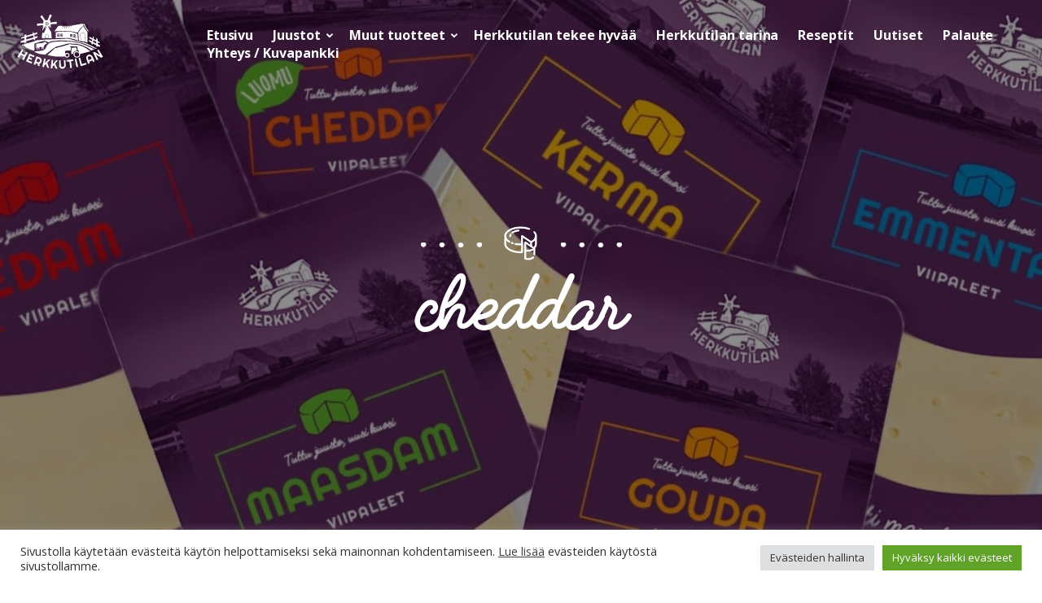

--- FILE ---
content_type: text/html; charset=UTF-8
request_url: https://herkkutilan.fi/tag/cheddar/
body_size: 18061
content:
<!doctype html>
<html lang="fi">
<head>
  <meta charset="UTF-8">
  <meta name="viewport" content="width=device-width, initial-scale=1">
  <link rel="profile" href="https://gmpg.org/xfn/11">

  <meta name='robots' content='index, follow, max-image-preview:large, max-snippet:-1, max-video-preview:-1' />

	<!-- This site is optimized with the Yoast SEO plugin v26.8 - https://yoast.com/product/yoast-seo-wordpress/ -->
	<title>cheddar Archives - Herkkutilan</title>
	<link rel="canonical" href="https://herkkutilan.fi/tag/cheddar/" />
	<meta property="og:locale" content="fi_FI" />
	<meta property="og:type" content="article" />
	<meta property="og:title" content="cheddar Archives - Herkkutilan" />
	<meta property="og:url" content="https://herkkutilan.fi/tag/cheddar/" />
	<meta property="og:site_name" content="Herkkutilan" />
	<meta name="twitter:card" content="summary_large_image" />
	<script type="application/ld+json" class="yoast-schema-graph">{"@context":"https://schema.org","@graph":[{"@type":"CollectionPage","@id":"https://herkkutilan.fi/tag/cheddar/","url":"https://herkkutilan.fi/tag/cheddar/","name":"cheddar Archives - Herkkutilan","isPartOf":{"@id":"https://herkkutilan.fi/#website"},"primaryImageOfPage":{"@id":"https://herkkutilan.fi/tag/cheddar/#primaryimage"},"image":{"@id":"https://herkkutilan.fi/tag/cheddar/#primaryimage"},"thumbnailUrl":"https://herkkutilan.fi/wp-content/uploads/2020/12/Herkkutilan-juustoviipaleet-1.jpg","breadcrumb":{"@id":"https://herkkutilan.fi/tag/cheddar/#breadcrumb"},"inLanguage":"fi"},{"@type":"ImageObject","inLanguage":"fi","@id":"https://herkkutilan.fi/tag/cheddar/#primaryimage","url":"https://herkkutilan.fi/wp-content/uploads/2020/12/Herkkutilan-juustoviipaleet-1.jpg","contentUrl":"https://herkkutilan.fi/wp-content/uploads/2020/12/Herkkutilan-juustoviipaleet-1.jpg","width":1400,"height":733},{"@type":"BreadcrumbList","@id":"https://herkkutilan.fi/tag/cheddar/#breadcrumb","itemListElement":[{"@type":"ListItem","position":1,"name":"Home","item":"https://herkkutilan.fi/"},{"@type":"ListItem","position":2,"name":"cheddar"}]},{"@type":"WebSite","@id":"https://herkkutilan.fi/#website","url":"https://herkkutilan.fi/","name":"Herkkutilan","description":"Nauti mausta","potentialAction":[{"@type":"SearchAction","target":{"@type":"EntryPoint","urlTemplate":"https://herkkutilan.fi/?s={search_term_string}"},"query-input":{"@type":"PropertyValueSpecification","valueRequired":true,"valueName":"search_term_string"}}],"inLanguage":"fi"}]}</script>
	<!-- / Yoast SEO plugin. -->


<link rel='dns-prefetch' href='//fonts.googleapis.com' />
<link rel="alternate" type="application/rss+xml" title="Herkkutilan &raquo; syöte" href="https://herkkutilan.fi/feed/" />
<link rel="alternate" type="application/rss+xml" title="Herkkutilan &raquo; kommenttien syöte" href="https://herkkutilan.fi/comments/feed/" />
<link rel="alternate" type="application/rss+xml" title="Herkkutilan &raquo; cheddar avainsanan RSS-syöte" href="https://herkkutilan.fi/tag/cheddar/feed/" />
<style id='wp-img-auto-sizes-contain-inline-css' type='text/css'>
img:is([sizes=auto i],[sizes^="auto," i]){contain-intrinsic-size:3000px 1500px}
/*# sourceURL=wp-img-auto-sizes-contain-inline-css */
</style>
<link rel='stylesheet' id='sbi_styles-css' href='https://herkkutilan.fi/wp-content/plugins/instagram-feed/css/sbi-styles.min.css?ver=6.10.0' type='text/css' media='all' />
<style id='wp-emoji-styles-inline-css' type='text/css'>

	img.wp-smiley, img.emoji {
		display: inline !important;
		border: none !important;
		box-shadow: none !important;
		height: 1em !important;
		width: 1em !important;
		margin: 0 0.07em !important;
		vertical-align: -0.1em !important;
		background: none !important;
		padding: 0 !important;
	}
/*# sourceURL=wp-emoji-styles-inline-css */
</style>
<style id='wp-block-library-inline-css' type='text/css'>
:root{--wp-block-synced-color:#7a00df;--wp-block-synced-color--rgb:122,0,223;--wp-bound-block-color:var(--wp-block-synced-color);--wp-editor-canvas-background:#ddd;--wp-admin-theme-color:#007cba;--wp-admin-theme-color--rgb:0,124,186;--wp-admin-theme-color-darker-10:#006ba1;--wp-admin-theme-color-darker-10--rgb:0,107,160.5;--wp-admin-theme-color-darker-20:#005a87;--wp-admin-theme-color-darker-20--rgb:0,90,135;--wp-admin-border-width-focus:2px}@media (min-resolution:192dpi){:root{--wp-admin-border-width-focus:1.5px}}.wp-element-button{cursor:pointer}:root .has-very-light-gray-background-color{background-color:#eee}:root .has-very-dark-gray-background-color{background-color:#313131}:root .has-very-light-gray-color{color:#eee}:root .has-very-dark-gray-color{color:#313131}:root .has-vivid-green-cyan-to-vivid-cyan-blue-gradient-background{background:linear-gradient(135deg,#00d084,#0693e3)}:root .has-purple-crush-gradient-background{background:linear-gradient(135deg,#34e2e4,#4721fb 50%,#ab1dfe)}:root .has-hazy-dawn-gradient-background{background:linear-gradient(135deg,#faaca8,#dad0ec)}:root .has-subdued-olive-gradient-background{background:linear-gradient(135deg,#fafae1,#67a671)}:root .has-atomic-cream-gradient-background{background:linear-gradient(135deg,#fdd79a,#004a59)}:root .has-nightshade-gradient-background{background:linear-gradient(135deg,#330968,#31cdcf)}:root .has-midnight-gradient-background{background:linear-gradient(135deg,#020381,#2874fc)}:root{--wp--preset--font-size--normal:16px;--wp--preset--font-size--huge:42px}.has-regular-font-size{font-size:1em}.has-larger-font-size{font-size:2.625em}.has-normal-font-size{font-size:var(--wp--preset--font-size--normal)}.has-huge-font-size{font-size:var(--wp--preset--font-size--huge)}.has-text-align-center{text-align:center}.has-text-align-left{text-align:left}.has-text-align-right{text-align:right}.has-fit-text{white-space:nowrap!important}#end-resizable-editor-section{display:none}.aligncenter{clear:both}.items-justified-left{justify-content:flex-start}.items-justified-center{justify-content:center}.items-justified-right{justify-content:flex-end}.items-justified-space-between{justify-content:space-between}.screen-reader-text{border:0;clip-path:inset(50%);height:1px;margin:-1px;overflow:hidden;padding:0;position:absolute;width:1px;word-wrap:normal!important}.screen-reader-text:focus{background-color:#ddd;clip-path:none;color:#444;display:block;font-size:1em;height:auto;left:5px;line-height:normal;padding:15px 23px 14px;text-decoration:none;top:5px;width:auto;z-index:100000}html :where(.has-border-color){border-style:solid}html :where([style*=border-top-color]){border-top-style:solid}html :where([style*=border-right-color]){border-right-style:solid}html :where([style*=border-bottom-color]){border-bottom-style:solid}html :where([style*=border-left-color]){border-left-style:solid}html :where([style*=border-width]){border-style:solid}html :where([style*=border-top-width]){border-top-style:solid}html :where([style*=border-right-width]){border-right-style:solid}html :where([style*=border-bottom-width]){border-bottom-style:solid}html :where([style*=border-left-width]){border-left-style:solid}html :where(img[class*=wp-image-]){height:auto;max-width:100%}:where(figure){margin:0 0 1em}html :where(.is-position-sticky){--wp-admin--admin-bar--position-offset:var(--wp-admin--admin-bar--height,0px)}@media screen and (max-width:600px){html :where(.is-position-sticky){--wp-admin--admin-bar--position-offset:0px}}

/*# sourceURL=wp-block-library-inline-css */
</style><style id='global-styles-inline-css' type='text/css'>
:root{--wp--preset--aspect-ratio--square: 1;--wp--preset--aspect-ratio--4-3: 4/3;--wp--preset--aspect-ratio--3-4: 3/4;--wp--preset--aspect-ratio--3-2: 3/2;--wp--preset--aspect-ratio--2-3: 2/3;--wp--preset--aspect-ratio--16-9: 16/9;--wp--preset--aspect-ratio--9-16: 9/16;--wp--preset--color--black: #000000;--wp--preset--color--cyan-bluish-gray: #abb8c3;--wp--preset--color--white: #ffffff;--wp--preset--color--pale-pink: #f78da7;--wp--preset--color--vivid-red: #cf2e2e;--wp--preset--color--luminous-vivid-orange: #ff6900;--wp--preset--color--luminous-vivid-amber: #fcb900;--wp--preset--color--light-green-cyan: #7bdcb5;--wp--preset--color--vivid-green-cyan: #00d084;--wp--preset--color--pale-cyan-blue: #8ed1fc;--wp--preset--color--vivid-cyan-blue: #0693e3;--wp--preset--color--vivid-purple: #9b51e0;--wp--preset--gradient--vivid-cyan-blue-to-vivid-purple: linear-gradient(135deg,rgb(6,147,227) 0%,rgb(155,81,224) 100%);--wp--preset--gradient--light-green-cyan-to-vivid-green-cyan: linear-gradient(135deg,rgb(122,220,180) 0%,rgb(0,208,130) 100%);--wp--preset--gradient--luminous-vivid-amber-to-luminous-vivid-orange: linear-gradient(135deg,rgb(252,185,0) 0%,rgb(255,105,0) 100%);--wp--preset--gradient--luminous-vivid-orange-to-vivid-red: linear-gradient(135deg,rgb(255,105,0) 0%,rgb(207,46,46) 100%);--wp--preset--gradient--very-light-gray-to-cyan-bluish-gray: linear-gradient(135deg,rgb(238,238,238) 0%,rgb(169,184,195) 100%);--wp--preset--gradient--cool-to-warm-spectrum: linear-gradient(135deg,rgb(74,234,220) 0%,rgb(151,120,209) 20%,rgb(207,42,186) 40%,rgb(238,44,130) 60%,rgb(251,105,98) 80%,rgb(254,248,76) 100%);--wp--preset--gradient--blush-light-purple: linear-gradient(135deg,rgb(255,206,236) 0%,rgb(152,150,240) 100%);--wp--preset--gradient--blush-bordeaux: linear-gradient(135deg,rgb(254,205,165) 0%,rgb(254,45,45) 50%,rgb(107,0,62) 100%);--wp--preset--gradient--luminous-dusk: linear-gradient(135deg,rgb(255,203,112) 0%,rgb(199,81,192) 50%,rgb(65,88,208) 100%);--wp--preset--gradient--pale-ocean: linear-gradient(135deg,rgb(255,245,203) 0%,rgb(182,227,212) 50%,rgb(51,167,181) 100%);--wp--preset--gradient--electric-grass: linear-gradient(135deg,rgb(202,248,128) 0%,rgb(113,206,126) 100%);--wp--preset--gradient--midnight: linear-gradient(135deg,rgb(2,3,129) 0%,rgb(40,116,252) 100%);--wp--preset--font-size--small: 13px;--wp--preset--font-size--medium: 20px;--wp--preset--font-size--large: 36px;--wp--preset--font-size--x-large: 42px;--wp--preset--spacing--20: 0.44rem;--wp--preset--spacing--30: 0.67rem;--wp--preset--spacing--40: 1rem;--wp--preset--spacing--50: 1.5rem;--wp--preset--spacing--60: 2.25rem;--wp--preset--spacing--70: 3.38rem;--wp--preset--spacing--80: 5.06rem;--wp--preset--shadow--natural: 6px 6px 9px rgba(0, 0, 0, 0.2);--wp--preset--shadow--deep: 12px 12px 50px rgba(0, 0, 0, 0.4);--wp--preset--shadow--sharp: 6px 6px 0px rgba(0, 0, 0, 0.2);--wp--preset--shadow--outlined: 6px 6px 0px -3px rgb(255, 255, 255), 6px 6px rgb(0, 0, 0);--wp--preset--shadow--crisp: 6px 6px 0px rgb(0, 0, 0);}:where(.is-layout-flex){gap: 0.5em;}:where(.is-layout-grid){gap: 0.5em;}body .is-layout-flex{display: flex;}.is-layout-flex{flex-wrap: wrap;align-items: center;}.is-layout-flex > :is(*, div){margin: 0;}body .is-layout-grid{display: grid;}.is-layout-grid > :is(*, div){margin: 0;}:where(.wp-block-columns.is-layout-flex){gap: 2em;}:where(.wp-block-columns.is-layout-grid){gap: 2em;}:where(.wp-block-post-template.is-layout-flex){gap: 1.25em;}:where(.wp-block-post-template.is-layout-grid){gap: 1.25em;}.has-black-color{color: var(--wp--preset--color--black) !important;}.has-cyan-bluish-gray-color{color: var(--wp--preset--color--cyan-bluish-gray) !important;}.has-white-color{color: var(--wp--preset--color--white) !important;}.has-pale-pink-color{color: var(--wp--preset--color--pale-pink) !important;}.has-vivid-red-color{color: var(--wp--preset--color--vivid-red) !important;}.has-luminous-vivid-orange-color{color: var(--wp--preset--color--luminous-vivid-orange) !important;}.has-luminous-vivid-amber-color{color: var(--wp--preset--color--luminous-vivid-amber) !important;}.has-light-green-cyan-color{color: var(--wp--preset--color--light-green-cyan) !important;}.has-vivid-green-cyan-color{color: var(--wp--preset--color--vivid-green-cyan) !important;}.has-pale-cyan-blue-color{color: var(--wp--preset--color--pale-cyan-blue) !important;}.has-vivid-cyan-blue-color{color: var(--wp--preset--color--vivid-cyan-blue) !important;}.has-vivid-purple-color{color: var(--wp--preset--color--vivid-purple) !important;}.has-black-background-color{background-color: var(--wp--preset--color--black) !important;}.has-cyan-bluish-gray-background-color{background-color: var(--wp--preset--color--cyan-bluish-gray) !important;}.has-white-background-color{background-color: var(--wp--preset--color--white) !important;}.has-pale-pink-background-color{background-color: var(--wp--preset--color--pale-pink) !important;}.has-vivid-red-background-color{background-color: var(--wp--preset--color--vivid-red) !important;}.has-luminous-vivid-orange-background-color{background-color: var(--wp--preset--color--luminous-vivid-orange) !important;}.has-luminous-vivid-amber-background-color{background-color: var(--wp--preset--color--luminous-vivid-amber) !important;}.has-light-green-cyan-background-color{background-color: var(--wp--preset--color--light-green-cyan) !important;}.has-vivid-green-cyan-background-color{background-color: var(--wp--preset--color--vivid-green-cyan) !important;}.has-pale-cyan-blue-background-color{background-color: var(--wp--preset--color--pale-cyan-blue) !important;}.has-vivid-cyan-blue-background-color{background-color: var(--wp--preset--color--vivid-cyan-blue) !important;}.has-vivid-purple-background-color{background-color: var(--wp--preset--color--vivid-purple) !important;}.has-black-border-color{border-color: var(--wp--preset--color--black) !important;}.has-cyan-bluish-gray-border-color{border-color: var(--wp--preset--color--cyan-bluish-gray) !important;}.has-white-border-color{border-color: var(--wp--preset--color--white) !important;}.has-pale-pink-border-color{border-color: var(--wp--preset--color--pale-pink) !important;}.has-vivid-red-border-color{border-color: var(--wp--preset--color--vivid-red) !important;}.has-luminous-vivid-orange-border-color{border-color: var(--wp--preset--color--luminous-vivid-orange) !important;}.has-luminous-vivid-amber-border-color{border-color: var(--wp--preset--color--luminous-vivid-amber) !important;}.has-light-green-cyan-border-color{border-color: var(--wp--preset--color--light-green-cyan) !important;}.has-vivid-green-cyan-border-color{border-color: var(--wp--preset--color--vivid-green-cyan) !important;}.has-pale-cyan-blue-border-color{border-color: var(--wp--preset--color--pale-cyan-blue) !important;}.has-vivid-cyan-blue-border-color{border-color: var(--wp--preset--color--vivid-cyan-blue) !important;}.has-vivid-purple-border-color{border-color: var(--wp--preset--color--vivid-purple) !important;}.has-vivid-cyan-blue-to-vivid-purple-gradient-background{background: var(--wp--preset--gradient--vivid-cyan-blue-to-vivid-purple) !important;}.has-light-green-cyan-to-vivid-green-cyan-gradient-background{background: var(--wp--preset--gradient--light-green-cyan-to-vivid-green-cyan) !important;}.has-luminous-vivid-amber-to-luminous-vivid-orange-gradient-background{background: var(--wp--preset--gradient--luminous-vivid-amber-to-luminous-vivid-orange) !important;}.has-luminous-vivid-orange-to-vivid-red-gradient-background{background: var(--wp--preset--gradient--luminous-vivid-orange-to-vivid-red) !important;}.has-very-light-gray-to-cyan-bluish-gray-gradient-background{background: var(--wp--preset--gradient--very-light-gray-to-cyan-bluish-gray) !important;}.has-cool-to-warm-spectrum-gradient-background{background: var(--wp--preset--gradient--cool-to-warm-spectrum) !important;}.has-blush-light-purple-gradient-background{background: var(--wp--preset--gradient--blush-light-purple) !important;}.has-blush-bordeaux-gradient-background{background: var(--wp--preset--gradient--blush-bordeaux) !important;}.has-luminous-dusk-gradient-background{background: var(--wp--preset--gradient--luminous-dusk) !important;}.has-pale-ocean-gradient-background{background: var(--wp--preset--gradient--pale-ocean) !important;}.has-electric-grass-gradient-background{background: var(--wp--preset--gradient--electric-grass) !important;}.has-midnight-gradient-background{background: var(--wp--preset--gradient--midnight) !important;}.has-small-font-size{font-size: var(--wp--preset--font-size--small) !important;}.has-medium-font-size{font-size: var(--wp--preset--font-size--medium) !important;}.has-large-font-size{font-size: var(--wp--preset--font-size--large) !important;}.has-x-large-font-size{font-size: var(--wp--preset--font-size--x-large) !important;}
/*# sourceURL=global-styles-inline-css */
</style>

<style id='classic-theme-styles-inline-css' type='text/css'>
/*! This file is auto-generated */
.wp-block-button__link{color:#fff;background-color:#32373c;border-radius:9999px;box-shadow:none;text-decoration:none;padding:calc(.667em + 2px) calc(1.333em + 2px);font-size:1.125em}.wp-block-file__button{background:#32373c;color:#fff;text-decoration:none}
/*# sourceURL=/wp-includes/css/classic-themes.min.css */
</style>
<link rel='stylesheet' id='cookie-law-info-css' href='https://herkkutilan.fi/wp-content/plugins/cookie-law-info/legacy/public/css/cookie-law-info-public.css?ver=3.4.0' type='text/css' media='all' />
<link rel='stylesheet' id='cookie-law-info-gdpr-css' href='https://herkkutilan.fi/wp-content/plugins/cookie-law-info/legacy/public/css/cookie-law-info-gdpr.css?ver=3.4.0' type='text/css' media='all' />
<link rel='stylesheet' id='wpb-google-fonts-css' href='https://fonts.googleapis.com/css?family=Open+Sans%3A400%2C400i%2C700%2C700i%7CRighteous&#038;display=swap&#038;ver=6.9' type='text/css' media='all' />
<link rel='stylesheet' id='herkkutilan-styles-css' href='https://herkkutilan.fi/wp-content/themes/herkkutilan/style.css?ver=1.0.0' type='text/css' media='all' />
<script type="text/javascript" src="https://herkkutilan.fi/wp-includes/js/jquery/jquery.min.js?ver=3.7.1" id="jquery-core-js"></script>
<script type="text/javascript" src="https://herkkutilan.fi/wp-includes/js/jquery/jquery-migrate.min.js?ver=3.4.1" id="jquery-migrate-js"></script>
<script type="text/javascript" id="cookie-law-info-js-extra">
/* <![CDATA[ */
var Cli_Data = {"nn_cookie_ids":["cookielawinfo-checkbox-functional","cookielawinfo-checkbox-performance","cookielawinfo-checkbox-analytics","cookielawinfo-checkbox-others"],"cookielist":[],"non_necessary_cookies":[],"ccpaEnabled":"","ccpaRegionBased":"","ccpaBarEnabled":"","strictlyEnabled":["necessary","obligatoire"],"ccpaType":"gdpr","js_blocking":"1","custom_integration":"","triggerDomRefresh":"","secure_cookies":""};
var cli_cookiebar_settings = {"animate_speed_hide":"500","animate_speed_show":"500","background":"#FFF","border":"#b1a6a6c2","border_on":"","button_1_button_colour":"#61a229","button_1_button_hover":"#4e8221","button_1_link_colour":"#fff","button_1_as_button":"1","button_1_new_win":"","button_2_button_colour":"#333","button_2_button_hover":"#292929","button_2_link_colour":"#444","button_2_as_button":"","button_2_hidebar":"","button_3_button_colour":"#dedfe0","button_3_button_hover":"#b2b2b3","button_3_link_colour":"#333333","button_3_as_button":"1","button_3_new_win":"","button_4_button_colour":"#dedfe0","button_4_button_hover":"#b2b2b3","button_4_link_colour":"#333333","button_4_as_button":"1","button_7_button_colour":"#61a229","button_7_button_hover":"#4e8221","button_7_link_colour":"#fff","button_7_as_button":"1","button_7_new_win":"","font_family":"inherit","header_fix":"","notify_animate_hide":"1","notify_animate_show":"","notify_div_id":"#cookie-law-info-bar","notify_position_horizontal":"right","notify_position_vertical":"bottom","scroll_close":"","scroll_close_reload":"","accept_close_reload":"","reject_close_reload":"","showagain_tab":"1","showagain_background":"#fff","showagain_border":"#000","showagain_div_id":"#cookie-law-info-again","showagain_x_position":"100px","text":"#333333","show_once_yn":"","show_once":"10000","logging_on":"","as_popup":"","popup_overlay":"1","bar_heading_text":"","cookie_bar_as":"banner","popup_showagain_position":"bottom-right","widget_position":"left"};
var log_object = {"ajax_url":"https://herkkutilan.fi/wp-admin/admin-ajax.php"};
//# sourceURL=cookie-law-info-js-extra
/* ]]> */
</script>
<script type="text/javascript" src="https://herkkutilan.fi/wp-content/plugins/cookie-law-info/legacy/public/js/cookie-law-info-public.js?ver=3.4.0" id="cookie-law-info-js"></script>
<link rel="https://api.w.org/" href="https://herkkutilan.fi/wp-json/" /><link rel="alternate" title="JSON" type="application/json" href="https://herkkutilan.fi/wp-json/wp/v2/tags/62" /><link rel="EditURI" type="application/rsd+xml" title="RSD" href="https://herkkutilan.fi/xmlrpc.php?rsd" />
<meta name="generator" content="WordPress 6.9" />
<meta name="facebook-domain-verification" content="mua0tfzxab5zaqxre5so9qx5b18grx" /><!-- Google Tag Manager -->
<script type="text/plain" data-cli-class="cli-blocker-script"  data-cli-script-type="analytics" data-cli-block="true"  data-cli-element-position="head">(function(w,d,s,l,i){w[l]=w[l]||[];w[l].push({'gtm.start':
new Date().getTime(),event:'gtm.js'});var f=d.getElementsByTagName(s)[0],
j=d.createElement(s),dl=l!='dataLayer'?'&l='+l:'';j.async=true;j.src=
'https://www.googletagmanager.com/gtm.js?id='+i+dl;f.parentNode.insertBefore(j,f);
})(window,document,'script','dataLayer','GTM-MZXZC6K');</script>
<!-- End Google Tag Manager --><!-- Segment Pixel - ALLPAGES_REM - DO NOT MODIFY -->
<script src="https://secure.adnxs.com/seg?add=17226565&t=1" type="text/plain" data-cli-class="cli-blocker-script"  data-cli-script-type="advertisement" data-cli-block="true"  data-cli-element-position="head"></script>
<!-- End of Segment Pixel --><link rel="apple-touch-icon" sizes="180x180" href="/wp-content/uploads/fbrfg/apple-touch-icon.png">
<link rel="icon" type="image/png" sizes="32x32" href="/wp-content/uploads/fbrfg/favicon-32x32.png">
<link rel="icon" type="image/png" sizes="16x16" href="/wp-content/uploads/fbrfg/favicon-16x16.png">
<link rel="manifest" href="/wp-content/uploads/fbrfg/site.webmanifest">
<link rel="shortcut icon" href="/wp-content/uploads/fbrfg/favicon.ico">
<meta name="msapplication-TileColor" content="#ffffff">
<meta name="msapplication-config" content="/wp-content/uploads/fbrfg/browserconfig.xml">
<meta name="theme-color" content="#ffffff"><style type="text/css">.recentcomments a{display:inline !important;padding:0 !important;margin:0 !important;}</style>		<style type="text/css" id="wp-custom-css">
			.entry-meta {
display: none;
}		</style>
		<link rel='stylesheet' id='cookie-law-info-table-css' href='https://herkkutilan.fi/wp-content/plugins/cookie-law-info/legacy/public/css/cookie-law-info-table.css?ver=3.4.0' type='text/css' media='all' />
</head>

<body class="archive tag tag-cheddar tag-62 wp-theme-air-light wp-child-theme-herkkutilan no-js">
    <div id="page" class="site">

    <a class="skip-link screen-reader-text" href="#content">Skip to content</a>

    <div class="nav-container">
      <header class="site-header" role="banner">

        


	

      <div class="site-branding">

        
          <p class="site-title">
            <a href="https://herkkutilan.fi/" rel="home">
              <span class="screen-reader-text">Herkkutilan</span>
              <svg id="Layer_1" data-name="Layer 1" xmlns="http://www.w3.org/2000/svg" viewBox="0 0 200 130"><title>Artboard 1</title><path d="M178.07,80.59,173.91,79,155,69.92s-23.85-5.78-27.16-5.81-23.08-1.62-23.08-1.62a203.07,203.07,0,0,0-23.25,1.69c-5.09.71-3.91,1.53-7.87,2.89,0,0-8.25-3.9-9.1-3.9-2.81,0-22.93,6.3-22.93,6.3s-1.33,6.52.2,11.89c.64,2.32-2.09,3.92-2.11,5l-9.25-4-7.39-3.43L17,74.35s-5.77,0-3.86-1.27,26.92-8.19,26.92-8.19,5.17-3.14,9.58-3.08S64,60.35,74.38,60.25s40.26-1.73,40.26-1.73l5.67.26,27.71,8,5.84.06s24.32,11,28.45,13.83S178.07,80.59,178.07,80.59ZM50.15,92.38a22.12,22.12,0,0,0,7.56,1.71c2.56.17,7.8,1.17,7.8,1.17S89,76.47,91.75,76.5s26.38-6.94,26.38-6.94,14.88.62,18.19.66S151,73.92,151,73.92l4.1,1.73,7.77,4.25,7.61,5.44s6.33-2.41,7.71-2.4l-14.87-6.8a39,39,0,0,0-9.92-4.43l-8-2.77-17.49-3.33-21.53-1S90.71,64.42,80.21,67c-10.12,2.51-5.56,3.56-9.38,5.79-2.37,1.39-3,9-7.79,11.57C60,86,50.51,87,47.35,87a18.64,18.64,0,0,0-6.94,1.71Zm53.6-51.55s17.12.46,18.24.46,17.43,3.48,17.43,3.48,3-5.13,5.67-8.83,6.54-4.13,6.57-6.48c0-1.58,1.44-2.09,2.38-2.24a7.9,7.9,0,0,0,.77,2.55c1.82,4.3,1.31,2.5,4.4,7.07S164,42.46,164,42.46l.1-1.85a54.37,54.37,0,0,0-4.48-6.48,26.25,26.25,0,0,1-4.38-9.19l-7.8-.16-20.65,3.7-2.11,3.3.56-3-3,.53L118.51,34l1.61-4.62h-3l-4.35,6.25,2-6.27h-2.4l-2.59,6.23.51-6.29h-2l-3.92,5.3L106,29.28,95.7,29.19l-9,12.49ZM18.35,61.77l0-5.06-6.52,1.95-1.17-2.6,7.72-2.49,0-3.34,4.76-1.74-.16,3.59,14.81-4.77-.42-2.6,1.8-1.39.79,3.29L48.14,44l-1.23,4.16L40.85,50,42,54.67l6.08-2.36.57,3.55L42.78,58,43.24,60l-3,2.31-.51-3.17L22.54,64.42l-.09,2.42-4.17.55V65.73l-7.71,2.39L9.42,64.34Zm4.36-1.26,16.42-4.73.09,0-.8-5.06L22.93,55.36Zm147.92,7.3-5.33-3.24.42-3.55,5.72,3.62.44.21,1-3.74L166.56,58l-.72-4.16L173.67,58l1.21-4.67,1.76,1.43-.78,4.41,5.91,3.14-.07-5,3.57,1.85-.07,4.94,4.47,2.37-.78,2.59-3.71-1.85,0,3.9,5.41,2.57-.8,3.77-4.63-2.35v1.82L182,76.3l0-2.77-7.93-4-.49,2.75-2.93-2.4L171,68Zm4-1.67,7.26,3.45-.05-4-6.53-3.24ZM43.78,78.31a1.42,1.42,0,0,1,.41-.93c0-.36-.06-.73-.1-1.08-.09-1.23-.26-3.17-.28-3.71a2.76,2.76,0,0,1,.47-1.67,1.9,1.9,0,0,1,1.28-.72q.38,0,.75-.06a.34.34,0,0,1,.14,0,2.52,2.52,0,0,1,1.22-.61l.17,0,7.37-.69h0L57,68.69h0l4-.38.37.31a2.41,2.41,0,0,1-.1.8,2.42,2.42,0,0,0,.11-.8l-.08-.4c.44-.18,1.24-.57,1.89-.87a2.64,2.64,0,0,1-.75-.33,2.79,2.79,0,0,1-1.19-1.66,2.75,2.75,0,0,1,2.89,1.51l.64-.2a1.69,1.69,0,0,1,.54-1.56,3,3,0,0,1,1.8-.8c.52-.07.64.18.25.3a2.79,2.79,0,0,0-1.42,1,1.39,1.39,0,0,0,0,.9.77.77,0,0,1,.37.07,41.64,41.64,0,0,1,4.06,3.24l-5.09,2c-.76,1.08-1.85,2.62-2.46,3.5-.2.93-.5,2-.69,2.7a15.12,15.12,0,0,0-.27,4.14l-1.18.09c-.15-1.09-.34-2.71-.48-3.87-1,.71-1.27,2.75-1.31,4l-1.24.1c0-1.54,0-4.17,0-5.09l-4.47,0h0c-.29.39-.56.77-.75,1-.68,1-.15,3.2.28,4.47h0l.23.6c.14.31,0,.32-.08.34l-.8,0-.27-.17c-.09-.2-.17-.47-.3-.74-.58-1.38-1.52-3.67-1.85-4.47a7.24,7.24,0,0,0,1.21-1.14h0a6.49,6.49,0,0,1-1.2,1.14c-.33.26-.66.49-.88.67-.93.75-1.06,2.83-1,4.1a5.58,5.58,0,0,0,0,.66c0,.33-.12.3-.18.3l-.79.09L46.61,84c0-.19,0-.43-.06-.71-.11-1.08-.29-2.7-.4-3.85-.07-.8-.61-7.07-.61-7.07a2.47,2.47,0,0,1,.39-1.54h-.25a1.32,1.32,0,0,0-1,.65,3.78,3.78,0,0,0-.16,1.29c0,.6.09,1.21.15,1.81.07,1,.14,1.91.22,2.86a1.3,1.3,0,0,1,.39.76,1.46,1.46,0,0,1-.64,1.24A1.56,1.56,0,0,1,43.78,78.31Zm4.38-6.67c0-.06-.07-.09-.1-.14S48.14,71.58,48.16,71.64Zm1.55,1.43a3.3,3.3,0,0,1-.73-.42,3.3,3.3,0,0,0,.73.42Zm1.88.46a4,4,0,0,1-1.34-.17,3.78,3.78,0,0,0,1.34.18Zm9.67-4s-.06.09-.08.13a.41.41,0,0,0,.08-.12ZM59.33,71a2.2,2.2,0,0,1-1.61-.51,2.17,2.17,0,0,0,1.6.52,2.32,2.32,0,0,0,.85-.25A2.52,2.52,0,0,1,59.33,71ZM57,69h0a2.25,2.25,0,0,0,.68,1.39A2.23,2.23,0,0,1,57,69Zm-1.68.46a3.82,3.82,0,0,1-3.51,4.12h0a3.85,3.85,0,0,0,3.53-4.12h0L55.2,69Zm2.58,13.94.83-.12s.2,0,.2-.28,0-.44,0-.65l-1.25.09v.69Zm2.9-.53.23.24.77,0s.21,0,.15-.3,0-.42,0-.68l-1.18.09c0,.27,0,.49.09.68ZM56,67.48l.27.22.23-.27ZM72,50.41a3.5,3.5,0,0,0-2.51-1.07h-.17a3.79,3.79,0,0,0-3.72,3.85h0l-.06,3.91,7.55.08,0-3.92A4,4,0,0,0,72,50.41ZM47.41,28.06l-.26-2.64a1.25,1.25,0,0,1,1.12-1.36h0l13.07-.46.58-5.75a2,2,0,0,1,.07-.26L55.05,9a1.27,1.27,0,0,1,.27-1.75l2.15-1.58a1.25,1.25,0,0,1,1.75.28h0l6.48,10.18,5.55.05,4.7-12a1.24,1.24,0,0,1,1.65-.65h0L80,4.6a1.24,1.24,0,0,1,.64,1.64v0l-5.2,9.89h.11a2.05,2.05,0,0,1,2,1.85l.29,3.77L90.56,19.9a1.27,1.27,0,0,1,1.36,1.15l.22,2.64A1.26,1.26,0,0,1,91,25l-12.87.46.67,8.59L75.71,30A1.24,1.24,0,0,0,74,29.65l2.34,3.24-.12.75-.74-.12L73.1,30.28l-.12.08a1.25,1.25,0,0,0-.33,1.74h0l6.8,11.48.08,0,1,12.44a1.63,1.63,0,0,1-1.46,1.78h-.22l-5.15,0,0-4.51a4.37,4.37,0,0,0-4.23-4.53h-.17A4.39,4.39,0,0,0,65,53.22h0L65,57.73l-5.17-.1A1.64,1.64,0,0,1,58.15,56a1.62,1.62,0,0,1,0-.22l1.1-11.29.05.06,2.41,1.07A1.26,1.26,0,0,0,63.38,45l4.84-12.44a1.24,1.24,0,0,0-.62-1.64h0l-.16-.07-1.62,3.67a.55.55,0,1,1-1-.46l1.63-3.65a1.26,1.26,0,0,0-1.6.67L59.62,41.12l.06-.55L60,36.91,61,27.42,48.78,29.19A1.28,1.28,0,0,1,47.41,28.06Zm18.42-3.64,2.84-.3L67,21.76A3.84,3.84,0,0,0,65.83,24.42Zm1.86,3.24,1.1-2.48L66,25.47a3.78,3.78,0,0,0,1.62,2.19Zm3.7.17L69.8,25.62l-1.1,2.47a4.2,4.2,0,0,0,.92.2,3.88,3.88,0,0,0,1.74-.45Zm.33-6.51-1.17,2.6,2.77-.29a3.74,3.74,0,0,0-1.63-2.31Zm.56,5.92a3.81,3.81,0,0,0,1.18-2.53L70.68,25Zm-2.57-6.6a3.76,3.76,0,0,0-1.85.51l1.69,2.34,1.17-2.62a3.64,3.64,0,0,0-1-.22Zm67.91,81.3a7.41,7.41,0,1,1,5.2-12.67v-.1a5.19,5.19,0,0,0-3.33-4.91l-.46-5.9-.09-.17h.13l.44-.43V76.9l-.42-.44-15.73-.16-.47.43v.87l.43.43h1.81l-.11.15-1.77,7.59-9-.09a3.48,3.48,0,0,0-3.5,3.45l.64,3.66A5.41,5.41,0,0,1,121,96.32a5.41,5.41,0,0,1-10.39,2.09l-.22.75-19.83.3L70.71,96.19,87.83,80.46s25.78-6.71,30.27-8.57,5.42-.13,11.1-.07a53.42,53.42,0,0,1,10.41.75,96.09,96.09,0,0,1,10,3.08l5.65,2.43,13.37,9.17-5.45,1.58-11.41,3-6,1.56-.8-.46a7.34,7.34,0,0,1-5.57,8.76,7.58,7.58,0,0,1-1.71.17Zm-25.39-5.67A3.33,3.33,0,1,0,115.59,93a3.33,3.33,0,0,0-3.36,3.31Zm25.41,3.34a5.09,5.09,0,1,0-5-5.15v0a5.09,5.09,0,0,0,5,5.11ZM137.87,86,137,79.1,126.83,79,125,85.59l-.06,7.84,3.86,0c.25,0,.46.07.46,0,1-7.85,8.64-7.37,8.64-7.37ZM104.68,48.38h-1.05l0,1.76,1.07.08Zm-1,2.72v1.39l1.11,0,0-1.38Zm19.37.26V53l1.34.28-.12-1.87ZM124.15,49l-1.07-.08v1.5h1.15Zm-22.64,1.93,0,1.5,1.22,0,0-1.45Zm-7.44,1.91,1.31-.07V50.93L94,50.9Zm8.63-4.49h-1.21V50l1.22.08ZM95.22,50h.13l-.07-1.89L94,48V50Zm2.55,0,0-1.85-1.57,0L96.3,50Zm32.9,2.73.09,2.32,1.32.27L131.76,53Zm-5.46-2.27,1.74.46-.07-1.71-1.79-.15.08,1.39Zm8.9,1.85-.37-2.23-1.38-.18.23,2.28Zm-1.38.82.33,2.37,1.62.34-.41-2.57Zm-7.49-1.7.11,2,1.67.36,0-1.89Zm6.39.57-.22-2.22-.87-.11.08,2.06Zm-35.31.7,1.43-.09V50.93H96.32Zm21.57,4.21-.12-8.46.12,8.46-2,0-2.23,0h0l-4.47.1-7,.16-12.43.22.21-13.2S98.51,42,104.1,42s15.63.31,18.22.34,17.06,4.75,17.06,4.75l1.16,16.08-5.64-2.53-16-3.77h-1Zm11.66-8.33.31,7.2,6,1.26-1.25-7.81Zm-7.47,5.18L128,55l-.16-6.62-5.67-.47Zm-8,3h0l.08-8.33ZM98.73,47.28l-5.68-.2.07,6.79,2.22-.13v0h.93v-.09l2.36-.16Zm7.06,6.25-.22-6.08-5,0,.07,6Zm7.46-5.05h-.65c-1.39,0-2.29,0-2.82,0,.53,0,1.45,0,2.82,0Zm-17.48,2,0,3.3v-3.3h2.62l-2.62,0-.11-2.62.05,2.62-2.27,0,1.69.06Zm56.57-5.79-6.17,2.57.65,16.86,4.18.79h3l3,1.17-.62-17.54Zm5.73-6.34a32.92,32.92,0,0,1-4-6.33l-1.48-2.28s-1.12,1.58-2.25,2.91-3.37,2.28-5.26,5.56-4.16,6.48-4.16,6.48l1.29,18.89,4.17.78v-.07l-.66-17.37.15-.06,6.61-2.78.11.1,4.31,4.08v.13l.65,17.85,4.36,1.66c-.28-9.3.23-23.6.23-23.6a35.38,35.38,0,0,0-4-5.95ZM124.72,50.92l-.14-2.31.12,2.31h-2.2l2.22.32.13,2.52-.12-2.52,2.78.4L125,51Zm7.45,1.73.46,3.13-.39-3.13,2.23.2-2.25-.38-.36-2.95.28,2.8,0,.14-2.08-.34Z" style="fill:#fff"/><path d="M6.22,101.83c-1.39-.82-2.11-1.24-3.5-2.1l10-16.4c1.25.76,1.88,1.14,3.14,1.88L12,91.88c2.64,1.54,4,2.27,6.65,3.7l3.59-6.82c1.28.68,1.93,1,3.24,1.66q-4.31,8.58-8.6,17.19c-1.45-.72-2.17-1.09-3.6-1.85L16.89,99c-2.74-1.45-4.11-2.2-6.8-3.78Z" style="fill:#fff"/><path d="M34.83,115.4c-4.28-1.58-8.54-3.35-12.67-5.28l8-17.48c4.49,2.07,6.77,3,11.37,4.73L40.22,101c-3.33-1.24-5-1.91-8.26-3.33l-1.54,3.53c2.27,1,3.41,1.46,5.71,2.36-.57,1.43-.85,2.15-1.39,3.58-2.35-.92-3.51-1.38-5.83-2.41l-1.53,3.52c3.5,1.52,5.27,2.23,8.82,3.56C35.64,113.24,35.37,114,34.83,115.4Z" style="fill:#fff"/><path d="M43.32,118.34c-1.52-.48-2.27-.73-3.78-1.25l6.25-18.2c2.7.92,4.06,1.36,6.8,2.17a7,7,0,0,1,1.74.79,7.11,7.11,0,0,1,1.42,1.21,7.27,7.27,0,0,1,1.09,1.54,7.76,7.76,0,0,1,.71,1.8,8.64,8.64,0,0,1,.26,2,8,8,0,0,1-.94,3.86,8.23,8.23,0,0,1-1.12,1.56,7.44,7.44,0,0,1-3.24,2c.3,2.17.46,3.23.81,5.42-1.64-.43-2.45-.64-4.07-1.11-.25-1.68-.36-2.52-.57-4.2-1.68-.46-2.51-.73-4.17-1.25ZM48,103.68c-.92,2.93-1.38,4.4-2.34,7.34,1.46.46,2.18.69,3.65,1.12a3.41,3.41,0,0,0,1.49.12,3.74,3.74,0,0,0,1.39-.46,3.55,3.55,0,0,0,1.12-1,3.75,3.75,0,0,0,.68-1.37,4,4,0,0,0-.32-2.91,3.67,3.67,0,0,0-.89-1.11,3.4,3.4,0,0,0-1.27-.68c-1.41-.44-2.11-.65-3.51-1.1Z" style="fill:#fff"/><path d="M63.12,123.49c-1.55-.32-2.31-.47-3.87-.83q2.11-9.39,4.21-18.77c1.39.31,2.08.46,3.47.74L65,114.06c3.49-3.24,5.17-4.88,8.39-8.26,1.59.26,2.38.38,4,.59-2.65,2.92-4,4.35-6.89,7.16,1.57,4.78,2.42,7.16,4.29,11.91-1.78-.24-2.67-.38-4.43-.66-1.22-3.35-1.79-5-2.86-8.39-1.42,1.33-2.15,2-3.62,3.3C63.58,121.22,63.43,122,63.12,123.49Z" style="fill:#fff"/><path d="M82.16,126.31c-1.57-.14-2.35-.23-3.92-.41l2.25-19.11c1.38.16,2.11.24,3.51.37l-.92,9.58c3.13-3.56,4.62-5.38,7.48-9.08,1.6.09,2.4.13,4,.18-2.32,3.18-3.56,4.74-6.1,7.83,2,4.59,3.13,6.87,5.47,11.4-1.78-.06-2.68-.09-4.47-.2-1.55-3.2-2.28-4.81-3.7-8.05-1.27,1.48-1.92,2.21-3.24,3.66Z" style="fill:#fff"/><path d="M112.48,119a7.5,7.5,0,0,1-1.89,5.58,7.87,7.87,0,0,1-2.4,1.77,7.53,7.53,0,0,1-10-3.52,3.52,3.52,0,0,1-.18-.4,7.54,7.54,0,0,1-.56-3c.07-4.63.1-7,.17-11.57h3.52c0,4.62,0,6.94.07,11.57a3.8,3.8,0,0,0,2.38,3.5,3.87,3.87,0,0,0,1.5.27,3.84,3.84,0,0,0,2.68-1.23,3.86,3.86,0,0,0,.76-1.26,3.66,3.66,0,0,0,.23-1.5c-.23-4.62-.34-6.94-.57-11.54,1.39-.07,2.12-.11,3.53-.21Z" style="fill:#fff"/><path d="M126.57,125.27c-1.56.22-2.34.33-3.9.52l-1.87-15.27c-2.16.26-3.24.38-5.4.57l-.35-3.84c4.68-.39,9.4-1,14-1.85l.67,3.79c-2.14.38-3.21.55-5.36.86Q125.46,117.66,126.57,125.27Z" style="fill:#fff"/><path d="M140.69,122.67c-1.54.35-2.31.52-3.87.83L133,104.63c1.39-.27,2.08-.42,3.47-.73Z" style="fill:#fff"/><path d="M159.87,117.29c-4.37,1.5-8.85,2.84-13.33,4q-2.4-9.31-4.81-18.63c1.39-.36,2.07-.55,3.44-.93l4.16,14.81c3.74-1,5.6-1.63,9.3-2.89Z" style="fill:#fff"/><path d="M178.26,109.92c-1.46.68-2.2,1-3.67,1.66L173.05,108c-2.88,1.27-4.34,1.86-7.26,3l1.39,3.59c-1.49.57-2.24.86-3.73,1.39l-3.94-10.85a7.93,7.93,0,0,1-.46-3,8.45,8.45,0,0,1,.61-2.84A7.44,7.44,0,0,1,161.21,97a7,7,0,0,1,5.2-2.14,7.55,7.55,0,0,1,2.77.58,8.09,8.09,0,0,1,4.24,4C175.36,103.64,176.33,105.76,178.26,109.92Zm-6.75-5.39L170,101a3.91,3.91,0,0,0-.87-1.25,4,4,0,0,0-1.22-.81,3.69,3.69,0,0,0-1.39-.3,3.59,3.59,0,0,0-2.64,1.09,3.79,3.79,0,0,0-.79,1.2,3.74,3.74,0,0,0-.29,1.44,3.69,3.69,0,0,0,.27,1.5l1.38,3.59c2.86-1.11,4.28-1.7,7.1-2.93Z" style="fill:#fff"/><path d="M197.28,99.74c-1.49.93-2.23,1.36-3.74,2.24-4.33-2.29-8.62-4.78-12.75-7.41l5.9,11.21c-1.43.76-2.15,1.13-3.6,1.85Q178.8,99,174.5,90.41c1.39-.69,2.08-1,3.46-1.77,4,2.68,8.26,5.22,12.52,7.55l-6.39-11c1.26-.74,1.89-1.12,3.14-1.88Z" style="fill:#fff"/></svg>            </a>
          </p>

        
          <p class="site-description screen-reader-text">Nauti mausta</p>

        
      </div><!-- .site-branding -->


        

	
	  <div class="main-navigation-wrapper col-4 col-md-10" id="main-navigation-wrapper">

        <button id="nav-toggle" class="nav-toggle hamburger--squeeze" type="button" aria-label="Menu" aria-controls="navigation">
          <span class="hamburger-box">
            <span class="hamburger-inner hamburger--squeeze"></span>
          </span>
          <span id="nav-toggle-label" class="screen-reader-text" aria-label="Menu">Menu</span>
        </button>

         <nav id="nav" class="nav-primary" role="navigation">

          <ul class="menu-items"><li id="menu-item-195" class="menu-item menu-item-type-post_type menu-item-object-page menu-item-home air-light-menu-item menu-item-195"><a href="https://herkkutilan.fi/">Etusivu</a></li>
<li id="menu-item-432" class="menu-item menu-item-type-post_type menu-item-object-page menu-item-has-children air-light-menu-item menu-item-432 dropdown"><a href="https://herkkutilan.fi/juustot/" data-toggle="dropdown" class="dropdown">Juustot </a><button class="dropdown-toggle" aria-expanded="false"><span class="screen-reader-text">Avaa alavalikko</span><svg fill="#fff" width="9" height="9" viewBox="0 0 1792 1792" xmlns="http://www.w3.org/2000/svg"><path d="M1683 808l-742 741q-19 19-45 19t-45-19L109 808q-19-19-19-45.5t19-45.5l166-165q19-19 45-19t45 19l531 531 531-531q19-19 45-19t45 19l166 165q19 19 19 45.5t-19 45.5z"/></svg></button>
<ul class="sub-menu">
	<li id="menu-item-846" class="menu-item menu-item-type-post_type menu-item-object-page air-light-menu-item menu-item-846"><a href="https://herkkutilan.fi/juustot/viipaloidut-juustot/">Viipaloidut juustot</a></li>
	<li id="menu-item-847" class="menu-item menu-item-type-post_type menu-item-object-page air-light-menu-item menu-item-847"><a href="https://herkkutilan.fi/juustot/palajuustot/">Palajuustot</a></li>
	<li id="menu-item-1426" class="menu-item menu-item-type-post_type menu-item-object-page air-light-menu-item menu-item-1426"><a href="https://herkkutilan.fi/juustot/savujuustot/">Savujuustot</a></li>
	<li id="menu-item-31801" class="menu-item menu-item-type-post_type menu-item-object-page air-light-menu-item menu-item-31801"><a href="https://herkkutilan.fi/juustot/erikoisjuustot/">Erikoisjuustot</a></li>
	<li id="menu-item-32209" class="menu-item menu-item-type-post_type menu-item-object-page air-light-menu-item menu-item-32209"><a href="https://herkkutilan.fi/juustot/levitteet/">Levitteet</a></li>
</ul>
</li>
<li id="menu-item-31779" class="menu-item menu-item-type-post_type menu-item-object-page menu-item-has-children air-light-menu-item menu-item-31779 dropdown"><a href="https://herkkutilan.fi/muut-tuotteet/" data-toggle="dropdown" class="dropdown">Muut tuotteet </a><button class="dropdown-toggle" aria-expanded="false"><span class="screen-reader-text">Avaa alavalikko</span><svg fill="#fff" width="9" height="9" viewBox="0 0 1792 1792" xmlns="http://www.w3.org/2000/svg"><path d="M1683 808l-742 741q-19 19-45 19t-45-19L109 808q-19-19-19-45.5t19-45.5l166-165q19-19 45-19t45 19l531 531 531-531q19-19 45-19t45 19l166 165q19 19 19 45.5t-19 45.5z"/></svg></button>
<ul class="sub-menu">
	<li id="menu-item-31780" class="menu-item menu-item-type-post_type menu-item-object-page air-light-menu-item menu-item-31780"><a href="https://herkkutilan.fi/muut-tuotteet/majoneesit/">Majoneesit</a></li>
</ul>
</li>
<li id="menu-item-32879" class="menu-item menu-item-type-post_type menu-item-object-page air-light-menu-item menu-item-32879"><a href="https://herkkutilan.fi/tehdaanhyvaa/">Herkkutilan tekee hyvää</a></li>
<li id="menu-item-1512" class="menu-item menu-item-type-post_type menu-item-object-page air-light-menu-item menu-item-1512"><a href="https://herkkutilan.fi/herkkutilan-tarina/">Herkkutilan tarina</a></li>
<li id="menu-item-31786" class="menu-item menu-item-type-taxonomy menu-item-object-category air-light-menu-item menu-item-31786"><a href="https://herkkutilan.fi/reseptit/">Reseptit</a></li>
<li id="menu-item-31785" class="menu-item menu-item-type-taxonomy menu-item-object-category air-light-menu-item menu-item-31785"><a href="https://herkkutilan.fi/blogi/">Uutiset</a></li>
<li id="menu-item-32079" class="menu-item menu-item-type-post_type menu-item-object-page air-light-menu-item menu-item-32079"><a href="https://herkkutilan.fi/palaute/">Palaute</a></li>
<li id="menu-item-191" class="menu-item menu-item-type-post_type menu-item-object-page air-light-menu-item menu-item-191"><a href="https://herkkutilan.fi/yhteys/">Yhteys / Kuvapankki</a></li>
</ul>
        </nav><!-- #nav -->
		    
      </div>
		
      </header>
    </div><!-- .nav-container -->

    <div class="site-content">

	<div class="entry-header-home  block-post" style="background-image: url('https://herkkutilan.fi/wp-content/uploads/2020/12/Herkkutilan-juustoviipaleet-1.jpg');">
		<div class="shade"></div>
			<div class="container">	
				<div class="row">
					<div class="col-md-8 offset-md-2 text-center">	
						 <img alt="Herkkutilan" title="decor_cheese2" width="247" height="45" src="/wp-content/uploads/2017/02/decor_cheese2.png">
						   
					       <header class="entry-header">
							  <h1 class="entry-title fancy">cheddar</h1>
							  						  </header><!-- .entry-header -->
					</div>
			  </div>
			</div>
	</div>



<div id="content" class="content-area">
	<main role="main" id="main" class="site-main">
    <div class="container">

      
        
  <article id="post-32411" class="row post-32411 post type-post status-publish format-standard has-post-thumbnail hentry category-blogi tag-cheddar tag-edam tag-emmental tag-gouda tag-kermajuusto tag-maasdam">
	 
    <div class="col-md-4">
	  <img src="https://herkkutilan.fi/wp-content/uploads/2020/12/Herkkutilan-juustoviipaleet-1.jpg" alt="Mitkä maut sopivat yhteen? Sopiva makupari juustolle voi löytyä yllättävistäkin yhdistelmistä">	  
    </div>

    <div class="entry-content col-md-7 offset-md-1">
		<div class="entry-meta">
			<p class="entry-time">
				cheddar | <time datetime="2020-12-02T13:12:55+02:00">2.12.2020</time> 
			</p>
		</div><!-- .entry-meta -->	
		
	  <header class="entry-header">
		  <h2 class="entry-title"><a href="https://herkkutilan.fi/blogi/mitka-maut-sopivat-yhteen-sopiva-makupari-juustolle-voi-loytya-yllattavistakin-yhdistelmista/" rel="bookmark">Mitkä maut sopivat yhteen? Sopiva makupari juustolle voi löytyä yllättävistäkin yhdistelmistä</a></h2>
		      </header><!-- .entry-header -->	
		
	<div class="introtext">
		<p>
		Tunnelmallisten juustohetkien sesonki on käynnissä parhaimmillaan! Kun olet valinnut itsellesi illaksi mieleistä luettavaa tai katsottavaa, pitäisi vielä miettiä mitä juustoja hankkisit juustohetkeen. Päästä itsesi helpolla ja nappaa tästä vinkit Herkkutilan juustoviipaleista		</p>	
		<p><a class="button button-ghost" href="https://herkkutilan.fi/blogi/mitka-maut-sopivat-yhteen-sopiva-makupari-juustolle-voi-loytya-yllattavistakin-yhdistelmista/">Lue lisää</a></p>
		
		
	</div>
	
	
		
    </div><!-- .entry-content -->
  </article><!-- #post-## -->

  <article id="post-32103" class="row post-32103 post type-post status-publish format-standard has-post-thumbnail hentry category-blogi tag-cheddar tag-gouda tag-grillijuusto tag-kermajuusto tag-port-salut tag-savu-gouda tag-savu-maasdam tag-sinihomejuusto tag-vuohenjuusto">
	 
    <div class="col-md-4">
	  <img src="https://herkkutilan.fi/wp-content/uploads/2020/06/Blogien-kansikuva-9.png" alt="Juustot ja kesäjuomat &#8211; Kesäillan herkullisimmat makuparit">	  
    </div>

    <div class="entry-content col-md-7 offset-md-1">
		<div class="entry-meta">
			<p class="entry-time">
				cheddar | <time datetime="2020-06-25T14:13:38+03:00">25.6.2020</time> 
			</p>
		</div><!-- .entry-meta -->	
		
	  <header class="entry-header">
		  <h2 class="entry-title"><a href="https://herkkutilan.fi/blogi/juustot-ja-kesajuomat/" rel="bookmark">Juustot ja kesäjuomat &#8211; Kesäillan herkullisimmat makuparit</a></h2>
		      </header><!-- .entry-header -->	
		
	<div class="introtext">
		<p>
		Makunystyröitä kutkuttelevat juustonautinnot yhdistetään usein viineihin. Mutta tiesitkö, että myös olut, siideri tai lonkero tuo juustojen parhaat puolet esiin?		</p>	
		<p><a class="button button-ghost" href="https://herkkutilan.fi/blogi/juustot-ja-kesajuomat/">Lue lisää</a></p>
		
		
	</div>
	
	
		
    </div><!-- .entry-content -->
  </article><!-- #post-## -->

    </div><!-- .container -->

	</main><!-- #main -->
</div><!-- #primary -->


	</div><!-- #content -->

	<footer role="contentinfo" id="colophon" class="site-footer">
		<div class="container">
			<div class="row">
				
				<div class="col-md-3">
				  <div class="site-branding-footer">
					  <div><a href="https://herkkutilan.fi/" rel="httpsherkkutilanfi"><img width="250" height="136" src="https://herkkutilan.fi/wp-content/uploads/2019/04/herkkutilan_logo_valkoinen.png" class="image wp-image-1330  attachment-full size-full" alt="Herkkutilan logo" style="max-width: 100%; height: auto;" decoding="async" loading="lazy" /></a></div>					 					  
				  </div>
				</div>
				
				<div class="col-md-3">
					<div>			<div class="textwidget"><p>Korvenrannantie 25,<br />
04320 Tuusula<br />
<a href="/palaute">Palaute</a></p>
</div>
		</div>				</div>
				
				<div class="col-md-3">
					<div>			<div class="textwidget"><p><a href="https://herkkutilan.fi/tietosuojaseloste/">Tietosuojaseloste</a><br />
<a href="https://herkkutilan.fi/wp-content/uploads/2026/01/TarkastuskertomusOiva_HerkkuTilan-Oy_1982880.pdf" target="_blank" rel="noopener noreferrer">Oiva-raportti</a><br />
<a href="https://herkkutilan.sharepoint.com/:f:/s/Kuvapankki/Er278woy20hOndnx66WueF0BGp-PoaQ9nTH3wlzW6CwHFA?e=XuKP9j)" target="_blank" rel="noopener noreferrer">Kuvapankki</a></p>
</div>
		</div>				</div>
				
													
			</div>
		</div>
	</footer><!-- #colophon -->

</div><!-- #page -->

<script type="speculationrules">
{"prefetch":[{"source":"document","where":{"and":[{"href_matches":"/*"},{"not":{"href_matches":["/wp-*.php","/wp-admin/*","/wp-content/uploads/*","/wp-content/*","/wp-content/plugins/*","/wp-content/themes/herkkutilan/*","/wp-content/themes/air-light/*","/*\\?(.+)"]}},{"not":{"selector_matches":"a[rel~=\"nofollow\"]"}},{"not":{"selector_matches":".no-prefetch, .no-prefetch a"}}]},"eagerness":"conservative"}]}
</script>
<!--googleoff: all--><div id="cookie-law-info-bar" data-nosnippet="true"><span><div class="cli-bar-container cli-style-v2"><div class="cli-bar-message">Sivustolla käytetään evästeitä käytön helpottamiseksi sekä mainonnan kohdentamiseen. <a href="https://herkkutilan.fi/tietosuojaseloste/" id="CONSTANT_OPEN_URL" target="_blank" class="cli-plugin-main-link" style="display:inline-block">Lue lisää</a> evästeiden käytöstä sivustollamme.</div><div class="cli-bar-btn_container"><a role='button' class="medium cli-plugin-button cli-plugin-main-button cli_settings_button" style="margin:0px 5px 0px 0px">Evästeiden hallinta</a><a id="wt-cli-accept-all-btn" role='button' data-cli_action="accept_all" class="wt-cli-element medium cli-plugin-button wt-cli-accept-all-btn cookie_action_close_header cli_action_button">Hyväksy kaikki evästeet</a></div></div></span></div><div id="cookie-law-info-again" style="display:none" data-nosnippet="true"><span id="cookie_hdr_showagain">Evästeiden hallinta</span></div><div class="cli-modal" data-nosnippet="true" id="cliSettingsPopup" tabindex="-1" role="dialog" aria-labelledby="cliSettingsPopup" aria-hidden="true">
  <div class="cli-modal-dialog" role="document">
	<div class="cli-modal-content cli-bar-popup">
		  <button type="button" class="cli-modal-close" id="cliModalClose">
			<svg class="" viewBox="0 0 24 24"><path d="M19 6.41l-1.41-1.41-5.59 5.59-5.59-5.59-1.41 1.41 5.59 5.59-5.59 5.59 1.41 1.41 5.59-5.59 5.59 5.59 1.41-1.41-5.59-5.59z"></path><path d="M0 0h24v24h-24z" fill="none"></path></svg>
			<span class="wt-cli-sr-only">Close</span>
		  </button>
		  <div class="cli-modal-body">
			<div class="cli-container-fluid cli-tab-container">
	<div class="cli-row">
		<div class="cli-col-12 cli-align-items-stretch cli-px-0">
			<div class="cli-privacy-overview">
				<h4>Yleiskatsaus evästeistä</h4>				<div class="cli-privacy-content">
					<div class="cli-privacy-content-text">Tämä verkkosivusto käyttää evästeitä parantaakseen käyttökokemustasi, kun selaat sivustoa. Näistä tarpeellisiksi luokitellut evästeet tallennetaan selaimeesi, koska ne ovat välttämättömiä verkkosivuston perustoimintojen toiminnalle. Käytämme myös kolmannen osapuolen evästeitä, jotka auttavat meitä analysoimaan ja ymmärtämään, kuinka käytät tätä verkkosivustoa. Nämä evästeet tallennetaan selaimeesi vain suostumuksellasi. Sinulla on myös mahdollisuus kieltäytyä näistä evästeistä. Mutta joidenkin evästeiden käytöstä poistaminen voi vaikuttaa selauskokemukseesi.</div>
				</div>
				<a class="cli-privacy-readmore" aria-label="Show more" role="button" data-readmore-text="Show more" data-readless-text="Show less"></a>			</div>
		</div>
		<div class="cli-col-12 cli-align-items-stretch cli-px-0 cli-tab-section-container">
												<div class="cli-tab-section">
						<div class="cli-tab-header">
							<a role="button" tabindex="0" class="cli-nav-link cli-settings-mobile" data-target="necessary" data-toggle="cli-toggle-tab">
								Välttämättömät evästeet							</a>
															<div class="wt-cli-necessary-checkbox">
									<input type="checkbox" class="cli-user-preference-checkbox"  id="wt-cli-checkbox-necessary" data-id="checkbox-necessary" checked="checked"  />
									<label class="form-check-label" for="wt-cli-checkbox-necessary">Välttämättömät evästeet</label>
								</div>
								<span class="cli-necessary-caption">Always Enabled</span>
													</div>
						<div class="cli-tab-content">
							<div class="cli-tab-pane cli-fade" data-id="necessary">
								<div class="wt-cli-cookie-description">
									Välttämättömät evästeet ovat ehdottoman välttämättömiä verkkosivuston moitteettoman toiminnan kannalta. Nämä evästeet varmistavat verkkosivuston perustoiminnot ja suojausominaisuudet anonyymisti.
<table class="cookielawinfo-row-cat-table cookielawinfo-winter"><thead><tr><th class="cookielawinfo-column-1">Cookie</th><th class="cookielawinfo-column-3">Duration</th><th class="cookielawinfo-column-4">Description</th></tr></thead><tbody><tr class="cookielawinfo-row"><td class="cookielawinfo-column-1">cookielawinfo-checkbox-analytics</td><td class="cookielawinfo-column-3">11 kuukautta</td><td class="cookielawinfo-column-4">Tämän evästeen asettaa GDPR Cookie Consent -laajennus. Evästettä käytetään käyttäjän suostumuksen tallentamiseen kategoriaan "Analytiikka" oleville evästeille.</td></tr><tr class="cookielawinfo-row"><td class="cookielawinfo-column-1">cookielawinfo-checkbox-functional</td><td class="cookielawinfo-column-3">11 kuukautta</td><td class="cookielawinfo-column-4">Tämän evästeen asettaa GDPR Cookie Consent -laajennus. Evästettä käytetään tallentamaan käyttäjän suostumus evästeiden käyttöön kategoriassa "Toiminnalliset".</td></tr><tr class="cookielawinfo-row"><td class="cookielawinfo-column-1">cookielawinfo-checkbox-necessary</td><td class="cookielawinfo-column-3">11 kuukautta</td><td class="cookielawinfo-column-4">Tämän evästeen asettaa GDPR Cookie Consent -laajennus. Evästeitä käytetään tallentamaan käyttäjän suostumus evästeiden luokkaan "Välttämättömät evästeet".</td></tr><tr class="cookielawinfo-row"><td class="cookielawinfo-column-1">cookielawinfo-checkbox-others</td><td class="cookielawinfo-column-3">11 kuukautta</td><td class="cookielawinfo-column-4">Tämän evästeen asettaa GDPR Cookie Consent -laajennus. Evästettä käytetään tallentamaan käyttäjän suostumus evästeiden käyttöön kategoriassa "Muut".</td></tr><tr class="cookielawinfo-row"><td class="cookielawinfo-column-1">cookielawinfo-checkbox-performance</td><td class="cookielawinfo-column-3">11 kuukautta</td><td class="cookielawinfo-column-4">Tämän evästeen asettaa GDPR Cookie Consent -laajennus. Evästettä käytetään tallentamaan käyttäjän suostumus luokkaan "Suorituskykyevästeet" oleville evästeille.</td></tr><tr class="cookielawinfo-row"><td class="cookielawinfo-column-1">viewed_cookie_policy</td><td class="cookielawinfo-column-3">11 kuukautta</td><td class="cookielawinfo-column-4">Evästeen asettaa GDPR Cookie Consent -laajennus, ja sitä käytetään tallentamaan, onko käyttäjä suostunut evästeiden käyttöön vai ei. Se ei tallenna henkilötietoja.</td></tr></tbody></table>								</div>
							</div>
						</div>
					</div>
																	<div class="cli-tab-section">
						<div class="cli-tab-header">
							<a role="button" tabindex="0" class="cli-nav-link cli-settings-mobile" data-target="functional" data-toggle="cli-toggle-tab">
								Toiminnallisuusevästeet							</a>
															<div class="cli-switch">
									<input type="checkbox" id="wt-cli-checkbox-functional" class="cli-user-preference-checkbox"  data-id="checkbox-functional" />
									<label for="wt-cli-checkbox-functional" class="cli-slider" data-cli-enable="Enabled" data-cli-disable="Disabled"><span class="wt-cli-sr-only">Toiminnallisuusevästeet</span></label>
								</div>
													</div>
						<div class="cli-tab-content">
							<div class="cli-tab-pane cli-fade" data-id="functional">
								<div class="wt-cli-cookie-description">
									Toiminnalliset evästeet auttavat suorittamaan tiettyjä toimintoja, kuten verkkosivuston sisällön jakamista sosiaalisen median alustoilla, keräämään palautetta ja muita kolmannen osapuolen ominaisuuksia.
								</div>
							</div>
						</div>
					</div>
																	<div class="cli-tab-section">
						<div class="cli-tab-header">
							<a role="button" tabindex="0" class="cli-nav-link cli-settings-mobile" data-target="performance" data-toggle="cli-toggle-tab">
								Suorituskykyevästeet							</a>
															<div class="cli-switch">
									<input type="checkbox" id="wt-cli-checkbox-performance" class="cli-user-preference-checkbox"  data-id="checkbox-performance" />
									<label for="wt-cli-checkbox-performance" class="cli-slider" data-cli-enable="Enabled" data-cli-disable="Disabled"><span class="wt-cli-sr-only">Suorituskykyevästeet</span></label>
								</div>
													</div>
						<div class="cli-tab-content">
							<div class="cli-tab-pane cli-fade" data-id="performance">
								<div class="wt-cli-cookie-description">
									Suorituskykyevästeillä tallennamme päätelaitteellesi suorituskyky- ja analytiikkaevästeitä. Suorituskykyevästeiden avulla voimme parantaa palveluiden käyttökokemusta ja käytettävyyttä.
								</div>
							</div>
						</div>
					</div>
																	<div class="cli-tab-section">
						<div class="cli-tab-header">
							<a role="button" tabindex="0" class="cli-nav-link cli-settings-mobile" data-target="analytics" data-toggle="cli-toggle-tab">
								Analytiikkaevästeet							</a>
															<div class="cli-switch">
									<input type="checkbox" id="wt-cli-checkbox-analytics" class="cli-user-preference-checkbox"  data-id="checkbox-analytics" />
									<label for="wt-cli-checkbox-analytics" class="cli-slider" data-cli-enable="Enabled" data-cli-disable="Disabled"><span class="wt-cli-sr-only">Analytiikkaevästeet</span></label>
								</div>
													</div>
						<div class="cli-tab-content">
							<div class="cli-tab-pane cli-fade" data-id="analytics">
								<div class="wt-cli-cookie-description">
									Analytiikkaevästeillä tunnistamme sivustolle palaavat käyttäjät ja analysoimme palvelun käyttöä. Analytiikkaevästeellä voimme tunnistaa verkkopalveluihin kirjautuneen käyttäjän.
								</div>
							</div>
						</div>
					</div>
																	<div class="cli-tab-section">
						<div class="cli-tab-header">
							<a role="button" tabindex="0" class="cli-nav-link cli-settings-mobile" data-target="advertisement" data-toggle="cli-toggle-tab">
								Mainosevästeet							</a>
															<div class="cli-switch">
									<input type="checkbox" id="wt-cli-checkbox-advertisement" class="cli-user-preference-checkbox"  data-id="checkbox-advertisement" />
									<label for="wt-cli-checkbox-advertisement" class="cli-slider" data-cli-enable="Enabled" data-cli-disable="Disabled"><span class="wt-cli-sr-only">Mainosevästeet</span></label>
								</div>
													</div>
						<div class="cli-tab-content">
							<div class="cli-tab-pane cli-fade" data-id="advertisement">
								<div class="wt-cli-cookie-description">
									Mainosevästeillä tallennamme päätelaitteellesi mainos- ja markkinointievästeitä. Mainosevästeillä voimme kohdentaa sinulle mainoksia muilla sivustoilla ja sosiaalisessa mediassa.
								</div>
							</div>
						</div>
					</div>
																	<div class="cli-tab-section">
						<div class="cli-tab-header">
							<a role="button" tabindex="0" class="cli-nav-link cli-settings-mobile" data-target="others" data-toggle="cli-toggle-tab">
								Muut							</a>
															<div class="cli-switch">
									<input type="checkbox" id="wt-cli-checkbox-others" class="cli-user-preference-checkbox"  data-id="checkbox-others" />
									<label for="wt-cli-checkbox-others" class="cli-slider" data-cli-enable="Enabled" data-cli-disable="Disabled"><span class="wt-cli-sr-only">Muut</span></label>
								</div>
													</div>
						<div class="cli-tab-content">
							<div class="cli-tab-pane cli-fade" data-id="others">
								<div class="wt-cli-cookie-description">
									Muita luokittelemattomia evästeitä ovat sellaiset, joita analysoidaan ja joita ei ole vielä luokiteltu luokkaan.
								</div>
							</div>
						</div>
					</div>
										</div>
	</div>
</div>
		  </div>
		  <div class="cli-modal-footer">
			<div class="wt-cli-element cli-container-fluid cli-tab-container">
				<div class="cli-row">
					<div class="cli-col-12 cli-align-items-stretch cli-px-0">
						<div class="cli-tab-footer wt-cli-privacy-overview-actions">
						
															<a id="wt-cli-privacy-save-btn" role="button" tabindex="0" data-cli-action="accept" class="wt-cli-privacy-btn cli_setting_save_button wt-cli-privacy-accept-btn cli-btn">SAVE &amp; ACCEPT</a>
													</div>
												<div class="wt-cli-ckyes-footer-section">
							<div class="wt-cli-ckyes-brand-logo">Powered by <a href="https://www.cookieyes.com/"><img src="https://herkkutilan.fi/wp-content/plugins/cookie-law-info/legacy/public/images/logo-cookieyes.svg" alt="CookieYes Logo"></a></div>
						</div>
						
					</div>
				</div>
			</div>
		</div>
	</div>
  </div>
</div>
<div class="cli-modal-backdrop cli-fade cli-settings-overlay"></div>
<div class="cli-modal-backdrop cli-fade cli-popupbar-overlay"></div>
<!--googleon: all--><!-- Google Tag Manager (noscript) -->
<noscript><iframe src="https://www.googletagmanager.com/ns.html?id=GTM-MZXZC6K"
height="0" width="0" style="display:none;visibility:hidden"></iframe></noscript>
<!-- End Google Tag Manager (noscript) --><!-- Instagram Feed JS -->
<script type="text/javascript">
var sbiajaxurl = "https://herkkutilan.fi/wp-admin/admin-ajax.php";
</script>
<script type="text/javascript" id="scripts-js-extra">
/* <![CDATA[ */
var air_light_screenReaderText = {"expand":"Avaa alavalikko","collapse":"Sulje alavalikko","expand_toggle":"Avaa p\u00e4\u00e4valikko","collapse_toggle":"Sulje p\u00e4\u00e4valikko"};
//# sourceURL=scripts-js-extra
/* ]]> */
</script>
<script type="text/javascript" src="https://herkkutilan.fi/wp-content/themes/air-light/js/all.js?ver=1608185418" id="scripts-js"></script>
<script type="text/javascript" src="https://herkkutilan.fi/wp-content/themes/herkkutilan/js/sticky.js?ver=1.0.0" id="slick-js-js"></script>
<script id="wp-emoji-settings" type="application/json">
{"baseUrl":"https://s.w.org/images/core/emoji/17.0.2/72x72/","ext":".png","svgUrl":"https://s.w.org/images/core/emoji/17.0.2/svg/","svgExt":".svg","source":{"concatemoji":"https://herkkutilan.fi/wp-includes/js/wp-emoji-release.min.js?ver=6.9"}}
</script>
<script type="module">
/* <![CDATA[ */
/*! This file is auto-generated */
const a=JSON.parse(document.getElementById("wp-emoji-settings").textContent),o=(window._wpemojiSettings=a,"wpEmojiSettingsSupports"),s=["flag","emoji"];function i(e){try{var t={supportTests:e,timestamp:(new Date).valueOf()};sessionStorage.setItem(o,JSON.stringify(t))}catch(e){}}function c(e,t,n){e.clearRect(0,0,e.canvas.width,e.canvas.height),e.fillText(t,0,0);t=new Uint32Array(e.getImageData(0,0,e.canvas.width,e.canvas.height).data);e.clearRect(0,0,e.canvas.width,e.canvas.height),e.fillText(n,0,0);const a=new Uint32Array(e.getImageData(0,0,e.canvas.width,e.canvas.height).data);return t.every((e,t)=>e===a[t])}function p(e,t){e.clearRect(0,0,e.canvas.width,e.canvas.height),e.fillText(t,0,0);var n=e.getImageData(16,16,1,1);for(let e=0;e<n.data.length;e++)if(0!==n.data[e])return!1;return!0}function u(e,t,n,a){switch(t){case"flag":return n(e,"\ud83c\udff3\ufe0f\u200d\u26a7\ufe0f","\ud83c\udff3\ufe0f\u200b\u26a7\ufe0f")?!1:!n(e,"\ud83c\udde8\ud83c\uddf6","\ud83c\udde8\u200b\ud83c\uddf6")&&!n(e,"\ud83c\udff4\udb40\udc67\udb40\udc62\udb40\udc65\udb40\udc6e\udb40\udc67\udb40\udc7f","\ud83c\udff4\u200b\udb40\udc67\u200b\udb40\udc62\u200b\udb40\udc65\u200b\udb40\udc6e\u200b\udb40\udc67\u200b\udb40\udc7f");case"emoji":return!a(e,"\ud83e\u1fac8")}return!1}function f(e,t,n,a){let r;const o=(r="undefined"!=typeof WorkerGlobalScope&&self instanceof WorkerGlobalScope?new OffscreenCanvas(300,150):document.createElement("canvas")).getContext("2d",{willReadFrequently:!0}),s=(o.textBaseline="top",o.font="600 32px Arial",{});return e.forEach(e=>{s[e]=t(o,e,n,a)}),s}function r(e){var t=document.createElement("script");t.src=e,t.defer=!0,document.head.appendChild(t)}a.supports={everything:!0,everythingExceptFlag:!0},new Promise(t=>{let n=function(){try{var e=JSON.parse(sessionStorage.getItem(o));if("object"==typeof e&&"number"==typeof e.timestamp&&(new Date).valueOf()<e.timestamp+604800&&"object"==typeof e.supportTests)return e.supportTests}catch(e){}return null}();if(!n){if("undefined"!=typeof Worker&&"undefined"!=typeof OffscreenCanvas&&"undefined"!=typeof URL&&URL.createObjectURL&&"undefined"!=typeof Blob)try{var e="postMessage("+f.toString()+"("+[JSON.stringify(s),u.toString(),c.toString(),p.toString()].join(",")+"));",a=new Blob([e],{type:"text/javascript"});const r=new Worker(URL.createObjectURL(a),{name:"wpTestEmojiSupports"});return void(r.onmessage=e=>{i(n=e.data),r.terminate(),t(n)})}catch(e){}i(n=f(s,u,c,p))}t(n)}).then(e=>{for(const n in e)a.supports[n]=e[n],a.supports.everything=a.supports.everything&&a.supports[n],"flag"!==n&&(a.supports.everythingExceptFlag=a.supports.everythingExceptFlag&&a.supports[n]);var t;a.supports.everythingExceptFlag=a.supports.everythingExceptFlag&&!a.supports.flag,a.supports.everything||((t=a.source||{}).concatemoji?r(t.concatemoji):t.wpemoji&&t.twemoji&&(r(t.twemoji),r(t.wpemoji)))});
//# sourceURL=https://herkkutilan.fi/wp-includes/js/wp-emoji-loader.min.js
/* ]]> */
</script>
<div id="fb-root"></div>
<script async defer crossorigin="anonymous" src="https://connect.facebook.net/fi_FI/sdk.js#xfbml=1&version=v6.0&appId=2043678689254958"></script>
<script defer src="https://static.cloudflareinsights.com/beacon.min.js/vcd15cbe7772f49c399c6a5babf22c1241717689176015" integrity="sha512-ZpsOmlRQV6y907TI0dKBHq9Md29nnaEIPlkf84rnaERnq6zvWvPUqr2ft8M1aS28oN72PdrCzSjY4U6VaAw1EQ==" data-cf-beacon='{"version":"2024.11.0","token":"55eb48a9c0214c8fae1ff16ce08f098c","r":1,"server_timing":{"name":{"cfCacheStatus":true,"cfEdge":true,"cfExtPri":true,"cfL4":true,"cfOrigin":true,"cfSpeedBrain":true},"location_startswith":null}}' crossorigin="anonymous"></script>
</body>
</html>


--- FILE ---
content_type: text/css
request_url: https://herkkutilan.fi/wp-content/themes/herkkutilan/style.css?ver=1.0.0
body_size: 14499
content:
/*
 Theme Name:   Herkkutilan
 Template:     air-light
 Description:  Kuuki
 Author:       Kuuki Marketing Lab Oy
 Author URI:   kuuki.fi
*/ 

html {
  line-height: 1.15;
  /* 1 */
}

/* Sections
   ========================================================================== */
/**
 * Remove the margin in all browsers.
 */
body {
  margin: 0;
}

/**
 * Correct the font size and margin on `h1` elements within `section` and
 * `article` contexts in Chrome, Firefox, and Safari.
 */
h1 {
  font-size: 2em;
  margin: .67em 0;
}

/* Grouping content
   ========================================================================== */
/**
 * 1. Add the correct box sizing in Firefox.
 * 2. Show the overflow in Edge and IE.
 */
hr {
  /* autoprefixer: ignore next */
  box-sizing: content-box;
  /* 1 */
  height: 0;
  /* 1 */
  overflow: visible;
  /* 2 */
}

/**
 * 1. Correct the inheritance and scaling of font size in all browsers.
 * 2. Correct the odd `em` font sizing in all browsers.
 */
pre {
  font-family: monospace, monospace;
  /* 1 */
  font-size: 1em;
  /* 2 */
}

/* Text-level semantics
   ========================================================================== */
/**
 * Remove the gray background on active links in IE 10.
 */
a {
  background-color: transparent;
}

/**
 * 1. Remove the bottom border in Chrome 57-
 * 2. Add the correct text decoration in Chrome, Edge, IE, Opera, and Safari.
 */
abbr[title] {
  border-bottom: 0;
  /* 1 */
  -webkit-text-decoration: underline dotted;
  text-decoration: underline dotted;
  /* 2 */
}

/**
 * Add the correct font weight in Chrome, Edge, and Safari.
 */
b,
strong {
  font-weight: bolder;
}

/**
 * 1. Correct the inheritance and scaling of font size in all browsers.
 * 2. Correct the odd `em` font sizing in all browsers.
 */
code,
kbd,
samp {
  font-family: monospace, monospace;
  /* 1 */
  font-size: 1em;
  /* 2 */
}

/**
 * Add the correct font size in all browsers.
 */
small {
  font-size: 80%;
}

/**
 * Prevent `sub` and `sup` elements from affecting the line height in
 * all browsers.
 */
sub,
sup {
  font-size: 75%;
  line-height: 0;
  position: relative;
  vertical-align: baseline;
}

sub {
  bottom: -.25em;
}

sup {
  top: -.5em;
}

/* Embedded content
   ========================================================================== */
/**
 * Remove the border on images inside links in IE 10.
 */
img {
  border-style: none;
}

/* Forms
   ========================================================================== */
/**
 * 1. Change the font styles in all browsers.
 * 2. Remove the margin in Firefox and Safari.
 */
button,
input,
optgroup,
select,
textarea {
  font-family: inherit;
  /* 1 */
  font-size: 100%;
  /* 1 */
  line-height: 1.15;
  /* 1 */
  margin: 0;
  /* 2 */
}

/**
 * Show the overflow in IE.
 * 1. Show the overflow in Edge.
 */
button,
input {
  /* 1 */
  overflow: visible;
}

/**
 * Remove the inheritance of text transform in Edge, Firefox, and IE.
 * 1. Remove the inheritance of text transform in Firefox.
 */
button,
select {
  /* 1 */
  text-transform: none;
}

/**
 * Correct the inability to style clickable types in iOS and Safari.
 */
button,
[type="button"],
[type="reset"],
[type="submit"] {
  -webkit-appearance: button;
}

/**
 * Remove the inner border and padding in Firefox.
 */
button::-moz-focus-inner,
[type="button"]::-moz-focus-inner,
[type="reset"]::-moz-focus-inner,
[type="submit"]::-moz-focus-inner {
  border-style: none;
  padding: 0;
}

/**
 * Restore the focus styles unset by the previous rule.
 */
button:-moz-focusring,
[type="button"]:-moz-focusring,
[type="reset"]:-moz-focusring,
[type="submit"]:-moz-focusring {
  outline: 1px dotted ButtonText;
}

/**
 * Correct the padding in Firefox.
 */
fieldset {
  padding: .35em .75em .625em;
}

/**
 * 1. Correct the text wrapping in Edge and IE.
 * 2. Correct the color inheritance from `fieldset` elements in IE.
 * 3. Remove the padding so developers are not caught out when they zero out
 *    `fieldset` elements in all browsers.
 */
legend {
  /* autoprefixer: ignore next */
  box-sizing: border-box;
  /* 1 */
  color: inherit;
  /* 2 */
  display: table;
  /* 1 */
  max-width: 100%;
  /* 1 */
  padding: 0;
  /* 3 */
  white-space: normal;
  /* 1 */
}

/**
 * Add the correct vertical alignment in Chrome, Firefox, and Opera.
 */
progress {
  vertical-align: baseline;
}

/**
 * Remove the default vertical scrollbar in IE 10+.
 */
textarea {
  overflow: auto;
}

/**
 * 1. Add the correct box sizing in IE 10.
 * 2. Remove the padding in IE 10.
 */
[type="checkbox"],
[type="radio"] {
  /* autoprefixer: ignore next */
  box-sizing: border-box;
  /* 1 */
  padding: 0;
  /* 2 */
}

/**
 * Correct the cursor style of increment and decrement buttons in Chrome.
 */
[type="number"]::-webkit-inner-spin-button,
[type="number"]::-webkit-outer-spin-button {
  height: auto;
}

/**
 * 1. Correct the odd appearance in Chrome and Safari.
 * 2. Correct the outline style in Safari.
 */
[type="search"] {
  -webkit-appearance: textfield;
  /* 1 */
  outline-offset: -2px;
  /* 2 */
}

/**
 * Remove the inner padding in Chrome and Safari on macOS.
 */
[type="search"]::-webkit-search-decoration {
  -webkit-appearance: none;
}

/**
 * 1. Correct the inability to style clickable types in iOS and Safari.
 * 2. Change font properties to `inherit` in Safari.
 */
::-webkit-file-upload-button {
  -webkit-appearance: button;
  /* 1 */
  font: inherit;
  /* 2 */
}

/* Interactive
   ========================================================================== */
/*
 * Add the correct display in Edge, IE 10+, and Firefox.
 */
details {
  display: block;
}

/*
 * Add the correct display in all browsers.
 */
summary {
  display: list-item;
}

/* Misc
   ========================================================================== */
/**
 * Add the correct display in IE 10+.
 */
template {
  display: none;
}

/**
 * Add the correct display in IE 10.
 */
[hidden] {
  display: none;
}

html,
*,
*:before,
*:after {
  /* autoprefixer: ignore next */
  box-sizing: border-box;
}

img {
  /* autoprefixer: ignore next */
  box-sizing: content-box;
}

.screen-reader-text {
  border: 0;
  clip: rect(1px, 1px, 1px, 1px);
  -webkit-clip-path: inset(50%);
  clip-path: inset(50%);
  height: 1px;
  margin: -1px;
  overflow: hidden;
  padding: 0;
  position: absolute !important;
  width: 1px;
  word-wrap: normal !important;
}

.screen-reader-text.skip-link {
  margin: 5px;
}

.screen-reader-text:focus {
  background-color: #f1f1f1;
  border-radius: 0;
  box-shadow: 0 0 2px 2px rgba(0, 0, 0, .6);
  clip: auto !important;
  -webkit-clip-path: none;
  clip-path: none;
  color: #21759b;
  display: block;
  font-size: 17px;
  font-size: 1.7rem;
  font-weight: 700;
  height: auto;
  left: 5px;
  line-height: normal;
  padding: 15px 23px 14px;
  text-decoration: none;
  top: 5px;
  width: auto;
  z-index: 100000;
}

[tabindex="-1"]:focus {
  outline: 0;
}

[data-whatinput="mouse"] *:focus {
  outline: none;
}

[data-whatinput="keyboard"] input:focus,
[data-whatinput="keyboard"] button:focus,
[data-whatinput="keyboard"] select:focus,
[data-whatinput="keyboard"] textarea:focus {
  outline: 4px solid #f9bf47;
  opacity: 1;
}

[data-whatinput="keyboard"] nav ul li a:focus {
  background: #f9bf47;
  color: #000;
}

[data-whatinput="keyboard"] a:focus {
  outline: 2px solid #f9bf47;
  background: rgba(249, 191, 71, .5);
  opacity: 1;
}

[data-whatinput="keyboard"] a.global-link:focus {
  background: rgba(249, 191, 71, .5);
}

.no-js *:focus {
  outline: 4px solid #f9bf47;
}

.container a:hover,
.container a:focus,
.entry-content a:hover,
.entry-content a:focus {
  text-decoration: none;
}

.block {
  background-size: cover;
  background-repeat: no-repeat;
  background-position: center;
  background-color: #fff;
  position: relative;
  min-height: 100px;
  max-width: 100%;
  margin: 0 auto;
}

.shade {
  background: #000;
  position: absolute;
  width: 100%;
  height: 100%;
  top: 0;
  left: 0;
  z-index: 0;
  opacity: .45;
}

.site {
  max-width: 100%;
  margin-left: auto;
  margin-right: auto;
  position: relative;
  overflow: hidden;
}

.container {
  margin: 0 auto;
  padding-top: 64px;
  padding-top: 6.4rem;
  padding-bottom: 64px;
  padding-bottom: 6.4rem;
  padding-left: 20px;
  padding-left: 2rem;
  padding-right: 20px;
  padding-right: 2rem;
  max-width: 960px;
  margin-left: auto;
  margin-right: auto;
  padding-left: 20px;
  padding-left: 2rem;
  padding-right: 20px;
  padding-right: 2rem;
}

@media (max-width: 760px) {
  .container {
    padding-top: 3.2rem;
    padding-bottom: 3.2rem;
  }
}

.site-main .container {
  overflow: hidden;
  clear: both;
}

.entry-footer {
  overflow: hidden;
  clear: both;
  display: block;
}

.edit-link {
  text-align: left;
  width: 100%;
  display: block;
  clear: both;
  max-width: 100%;
  min-width: 0;
  margin-bottom: 0;
  margin-top: 0;
  top: 0;
  bottom: 0;
  padding: 0;
  overflow: hidden;
}

.edit-link a {
  clear: both;
  display: block;
  margin-top: 40px;
  padding: 0;
}

a.global-link {
  width: 100%;
  height: 100%;
  z-index: 3;
  position: absolute;
  top: 0;
  left: 0;
}

@font-face {
    font-family: 'fabfeltscriptbold';
    src: url('fonts/fabfeltscript-bold.eot');
    src: url('fonts/fabfeltscript-bold.eot?#iefix') format('embedded-opentype'),
         url('fonts/fabfeltscript-bold.woff2') format('woff2'),
         url('fonts/fabfeltscript-bold.woff') format('woff'),
         url('fonts/fabfeltscript-bold.ttf') format('truetype'),
         url('fonts/fabfeltscript-bold.svg#fabfeltscriptbold') format('svg');
	font-weight: normal;
    font-style: normal;
	font-display: swap;
}

:root {
  font-size: 62.5%;
}

body {
  font-size: 17px;
  font-size: 1.7rem;
  font-family: 'Open Sans', 'Helvetica Neue', Helvetica, sans-serif;
  color: #222;
  -webkit-text-size-adjust: none;
  -ms-text-size-adjust: none;
  text-size-adjust: none;
  text-rendering: geometricPrecision;
  -webkit-font-smoothing: antialiased;
  -moz-osx-font-smoothing: grayscale;
}

a {
  color: #6e217d;
  text-decoration: none;
}

a:hover {
  color: #111;
}

.cat a,
.comments-link,
.comment-list li,
.comment-list li p,
.comment-list li .comment-time {
  font-size: 1.2vw;
}

@media (max-width: 1166.66667px) {
  .cat a,
  .comments-link,
  .comment-list li,
  .comment-list li p,
  .comment-list li .comment-time {
    font-size: 14px;
  }
}

@media (min-width: 1416.66667px) {
  .cat a,
  .comments-link,
  .comment-list li,
  .comment-list li p,
  .comment-list li .comment-time {
    font-size: 17px;
  }
}

p,
dd,
dt,
figcaption,
hr,
small,
ol,
ul,
li,
blockquote,
kbd,
pre,
samp,
code,
th,
td,
table,
tr,
textarea,
select,
input[type="text"],
input[type="tel"],
input[type="url"],
input[type="password"],
input[type="number"],
input[type="month"],
input[type="week"],
input[type="email"],
input[type="search"] {
  font-size: 3vw;
  font-size: 18px;
  letter-spacing: -.003em;
  line-height: 1.68;
}

@media (max-width: 633.33333px) {
  p,
  dd,
  dt,
  figcaption,
  hr,
  small,
  ol,
  ul,
  li,
  blockquote,
  kbd,
  pre,
  samp,
  code,
  th,
  td,
  table,
  tr,
  textarea,
  select,
  input[type="text"],
  input[type="tel"],
  input[type="url"],
  input[type="password"],
  input[type="number"],
  input[type="month"],
  input[type="week"],
  input[type="email"],
  input[type="search"] {
    font-size: 16px;
  }
}

@media (min-width: 600px) {
  p,
  dd,
  dt,
  figcaption,
  hr,
  small,
  ol,
  ul,
  li,
  blockquote,
  kbd,
  pre,
  samp,
  code,
  th,
  td,
  table,
  tr,
  textarea,
  select,
  input[type="text"],
  input[type="tel"],
  input[type="url"],
  input[type="password"],
  input[type="number"],
  input[type="month"],
  input[type="week"],
  input[type="email"],
  input[type="search"] {
    font-size: 16px;
  }
}

p {
  margin-top: 29px;
  margin-top: 2.9rem;
  margin-bottom: 29px;
  margin-bottom: 2.9rem;
  line-height: 1.65;
}

p:first-child {
  margin-top: 0;
}

p:last-child {
  margin-bottom: 0;
}

h1,
h2,
h3,
h4,
h5,
h6 {
  color: #6e217d;
  font-family: 'Righteous', 'Helvetica Neue', Helvetica, sans-serif;
  font-weight: normal;
}

.entry-header-home h1, .section h1, 
.entry-header-home h2, .section h2,
.entry-header-home h3, .section h3,
.entry-header-home h4, .section h4,
.entry-header-home h5, .section h5,
.entry-header-home h6, .section h6,
.entry-header-home p , .section p {
	color: #fff;
}

h1.fancy, h2.fancy, h3.fancy, .fancy {
	font-family: 'fabfeltscriptbold';
}

.entry-header-home h1 {
	font-size: 40px;
	margin: 20px 0;
}

.entry-header-home h2, .entry-header h1.entry-title {
	font-size: 90px;
	margin: 0;
	text-transform: initial;
}

h1.entry-title.product {
	font-size: 40px;
	text-transform: uppercase;
	margin-top: 20px;
}

.page-template-product-page p.fancy {
	font-size: 90px;
	line-height: 1;
}

h3.fancy {
	font-size: 40px;
	    margin-top: 20px;
}

h1 {
  font-size: 3.2vw;
}

@media (max-width: 1000px) {
  h1 {
    font-size: 32px;
  }
}

@media (min-width: 1593.75px) {
  h1 {
    font-size: 51px;
  }
}

h2 {
  font-size: 2.4vw;
}

@media (max-width: 1000px) {
  h2 {
    font-size: 24px;
  }
}

@media (min-width: 1583.33333px) {
  h2 {
    font-size: 38px;
  }
}

h3,
.accent {
  font-size: 1.6vw;
}

@media (max-width: 1312.5px) {
  h3,
  .accent {
    font-size: 21px;
  }
}

@media (min-width: 1750px) {
  h3,
  .accent {
    font-size: 28px;
  }
}

h4,
.comment-list li .comment-author {
  font-size: 22px;
  text-transform: uppercase;
	letter-spacing: 0.5px;
}

@media (max-width: 1285.71429px) {
  h4,
  .comment-list li .comment-author {
    font-size: 18px;
  }
}

@media (min-width: 1500px) {
  h4,
  .comment-list li .comment-author {
    font-size: 21px;
  }
}

h5 {
  font-size: 1.2vw;
}

@media (max-width: 1166.66667px) {
  h5 {
    font-size: 14px;
  }
}

@media (min-width: 1416.66667px) {
  h5 {
    font-size: 17px;
  }
}

h6 {
  font-size: 1.2vw;
}

@media (max-width: 1166.66667px) {
  h6 {
    font-size: 14px;
  }
}

@media (min-width: 1000px) {
  h6 {
    font-size: 12px;
  }
}

h1.entry-title.single {
	font-size: 50px;
    text-transform: uppercase;
    margin-bottom: 30px;
    margin-top: 15px;
}

.entry-header p.entry-time {
	color: #fff;
	font-size: 20px;
}

ul {
  list-style: disc outside;
  padding-left: 13.75px;
  padding-left: 1.375rem;
}

ul li {
  padding-left: 3.5px;
  padding-left: .35rem;
}

ol {
  padding-left: 17.5px;
  padding-left: 1.75rem;
}

ol,
ul {
  padding-bottom: 10px;
  padding-bottom: 1rem;
}

b,
strong {
  font-weight: 700;
}

em,
i {
  font-style: italic;
}

small {
  line-height: 1;
  font-size: .875em;
}

img {
  -ms-interpolation-mode: bicubic;
  height: auto;
  vertical-align: middle;
  max-width: 100%;
}

figure {
  position: relative;
  margin-bottom: 10px;
  margin-bottom: 1rem;
  margin-left: 0;
  margin-right: 0;
  margin-top: 0;
}

figure > img {
  width: 100%;
}

figcaption {
  margin-top: 0;
  font-style: normal;
  font-weight: 400;
}

blockquote {
  clear: both;
  border: 0 none;
  position: relative;
  margin-top: 30px;
  margin-top: 3rem;
  padding-bottom: 30px;
  padding-bottom: 3rem;
  margin: 0;
}

blockquote p {
  font-size: 2vw;
  font-size: 25px;
  font-style: italic;
  margin-bottom: 0;
  position: relative;
  overflow: visible;
  color: #666;
}

@media (max-width: 850px) {
  blockquote p {
    font-size: 17px;
  }
}

@media (min-width: 1250px) {
  blockquote p {
    font-size: 25px;
  }
}

@media (min-width: 770px) {
  blockquote {
    margin-top: 4rem;
    padding-bottom: 4rem;
  }
}

blockquote:before {
  content: '';
  display: block;
  height: 4px;
  position: absolute;
  left: 0;
  top: 0;
  max-width: 147px;
}

@media (min-width: 480px) {
  blockquote:before {
    width: 30%;
  }
}

cite {
  display: block;
  font-style: italic;
}

hr {
  background-image: linear-gradient(to bottom, rgba(0, 0, 0, 0) 50%, #000 50%);
  background-repeat: repeat-x;
  background-size: 2px 2px;
  background-position: 0 50%;
  border: 0;
  padding-top: 10px;
  padding-top: 1rem;
  padding-bottom: 10px;
  padding-bottom: 1rem;
  margin: 0;
  height: 0;
}

kbd,
pre,
samp {
  font-family: 'Menlo', 'Courier', monospace;
}

code {
  color: #c7254e;
  background-color: #f9f2f4;
  font-family: 'Menlo', 'Courier', monospace;
  line-height: 1;
  padding: 3.75px 5px;
  padding: .375rem .5rem;
  border-radius: .3rem;
  font-size: inherit;
}

pre code {
  display: inline-block;
  padding: 11.5px 10px 8.5px;
  padding: 1.15rem 1rem .85rem;
}

pre {
  border-radius: .3rem;
  display: block;
  white-space: pre-wrap;
  word-break: break-all;
  word-wrap: break-word;
  margin-bottom: 20px;
  margin-bottom: 2rem;
}

.site-header {
  position: fixed;
  width: 100%;
  z-index: 15;
  padding-bottom: 10px;
  padding-bottom: 1rem;
  padding-top: 15px;
  padding-top: 1.5rem;
  padding-left: 20px;
  padding-left: 2rem;
  padding-right: 20px;
  padding-right: 2rem;
  margin-left: auto;
  margin-right: auto;
  display: flex;
  align-items: center;
  justify-content: space-between;
	    -webkit-transition: all ease-out .3s;
    -moz-transition: all ease-out .3s;
    -o-transition: all ease-out .3s;
    transition: all ease-out .3s;
}

.nav-container-sticky .site-header {
	background: #6e217d;
	-webkit-transition: all ease-out .3s;
    -moz-transition: all ease-out .3s;
    -o-transition: all ease-out .3s;
    transition: all ease-out .3s;
}

.site-title svg {
	max-width: 110px;
    height: 70px;
	-webkit-transition: all ease-out .3s;
    -moz-transition: all ease-out .3s;
    -o-transition: all ease-out .3s;
    transition: all ease-out .3s;
}

.nav-container-sticky .site-header .site-title svg {
	max-width: 90px;
    height: 50px;
    -webkit-transition: all ease-out .3s;
    -moz-transition: all ease-out .3s;
    -o-transition: all ease-out .3s;
    transition: all ease-out .3s;
}

p.site-title {
	margin:0;
}

.site-title a {
  color: #111;
}

.site-footer {
  padding: 20px;
  background: #6e217d;
  color: #fff;
  overflow: hidden;
  clear: both;
}

.site-footer svg {
  fill: #fff;
  top: 2px;
  position: relative;
	max-width: 140px;
    height: inherit;
}

.site-footer p,
.site-footer span {
  color: #fff;
}

.site-footer a {
  color: #fff;
}

.site-footer a:hover {
  color: #e8e8e8;
}

.theme-info {
  overflow: hidden;
}

@media (min-width: 770px) {
  .theme-info {
    width: 60%;
    text-align: right;
    float: right;
  }
}

.content-area button,
.content-area .button,
.content-area input[type="reset"],
.content-area input[type="submit"],
.content-area input[type="button"] {
      font-family: 'Righteous', 'Helvetica Neue', Helvetica, sans-serif;
  font-size: 14px;
  font-size: 1.4rem;
  background: #6e217d;
  color: #fff;
	 border: 2px solid #6e217d;
  width: auto;
  display: inline-block;
  padding: 10px 20px;
  padding: 1.0rem 2rem;
  margin-bottom: 10px;
  margin-bottom: 1rem;
  text-decoration: none;
  position: relative;
  cursor: pointer;
  transition: 150ms linear background;
  text-transform: uppercase; 
}

@media (max-width: 480px) {
  .content-area button,
  .content-area .button,
  .content-area input[type="reset"],
  .content-area input[type="submit"],
  .content-area input[type="button"] {
    display: block;
    text-align: center;
  }
}

.content-area button:hover,
.content-area button:focus,
.content-area .button:hover,
.content-area .button:focus,
.content-area input[type="reset"]:hover,
.content-area input[type="reset"]:focus,
.content-area input[type="submit"]:hover,
.content-area input[type="submit"]:focus,
.content-area input[type="button"]:hover,
.content-area input[type="button"]:focus {
  color: #fff;
  background: #471750;
}

a.button:hover,
.content-area button.button-ghost,
.content-area .button.button-ghost,
.content-area input[type="reset"].button-ghost,
.content-area input[type="submit"].button-ghost,
.content-area input[type="button"].button-ghost {
  background-color: transparent;
  border: 2px solid #6e217d;
  color: #6e217d;
}

.content-area button.button-ghost:hover,
.content-area .button.button-ghost:hover,
.content-area input[type="reset"].button-ghost:hover,
.content-area input[type="submit"].button-ghost:hover,
.content-area input[type="button"].button-ghost:hover {
  background-color: #6e217d;
  color: #fff;
}

a,
button,
input {
  -webkit-tap-highlight-color: transparent;
}

.gform_wrapper,
.gform_header,
.gform_footer {
  margin: 0;
  padding: 0;
}

.gform_body li,
.gform_body div {
  margin-top: 0;
  padding-top: 0;
  padding-left: 0;
  margin-left: 0;
}

.gform_body li {
  margin-bottom: 10px;
  margin-bottom: 1rem;
}

.gform_body li:last-child {
  margin-bottom: 0;
}

textarea,
select,
input[type="text"],
input[type="tel"],
input[type="url"],
input[type="password"],
input[type="number"],
input[type="month"],
input[type="week"],
input[type="email"],
input[type="search"] {
  background: #f0f0f0;
  border: 0;
  padding: 15px 20px;
  line-height: 24px;
  transition: background .55s;
  text-decoration: none;
  position: relative;
  -webkit-appearance: none;
  -moz-appearance: none;
  appearance: none;
  margin-bottom: 0;
}

textarea:-ms-input-placeholder,
select:-ms-input-placeholder,
input[type="text"]:-ms-input-placeholder,
input[type="tel"]:-ms-input-placeholder,
input[type="url"]:-ms-input-placeholder,
input[type="password"]:-ms-input-placeholder,
input[type="number"]:-ms-input-placeholder,
input[type="month"]:-ms-input-placeholder,
input[type="week"]:-ms-input-placeholder,
input[type="email"]:-ms-input-placeholder,
input[type="search"]:-ms-input-placeholder {
  color: #434343;
  opacity: .4;
}

textarea::-ms-input-placeholder,
select::-ms-input-placeholder,
input[type="text"]::-ms-input-placeholder,
input[type="tel"]::-ms-input-placeholder,
input[type="url"]::-ms-input-placeholder,
input[type="password"]::-ms-input-placeholder,
input[type="number"]::-ms-input-placeholder,
input[type="month"]::-ms-input-placeholder,
input[type="week"]::-ms-input-placeholder,
input[type="email"]::-ms-input-placeholder,
input[type="search"]::-ms-input-placeholder {
  color: #434343;
  opacity: .4;
}

textarea::placeholder,
select::placeholder,
input[type="text"]::placeholder,
input[type="tel"]::placeholder,
input[type="url"]::placeholder,
input[type="password"]::placeholder,
input[type="number"]::placeholder,
input[type="month"]::placeholder,
input[type="week"]::placeholder,
input[type="email"]::placeholder,
input[type="search"]::placeholder {
  color: #434343;
  opacity: .4;
}

textarea:focus,
select:focus,
input[type="text"]:focus,
input[type="tel"]:focus,
input[type="url"]:focus,
input[type="password"]:focus,
input[type="number"]:focus,
input[type="month"]:focus,
input[type="week"]:focus,
input[type="email"]:focus,
input[type="search"]:focus {
  background: #dfdfdf;
  border-color: #222;
  outline: 0;
}

textarea:focus:-ms-input-placeholder,
select:focus:-ms-input-placeholder,
input[type="text"]:focus:-ms-input-placeholder,
input[type="tel"]:focus:-ms-input-placeholder,
input[type="url"]:focus:-ms-input-placeholder,
input[type="password"]:focus:-ms-input-placeholder,
input[type="number"]:focus:-ms-input-placeholder,
input[type="month"]:focus:-ms-input-placeholder,
input[type="week"]:focus:-ms-input-placeholder,
input[type="email"]:focus:-ms-input-placeholder,
input[type="search"]:focus:-ms-input-placeholder {
  color: #222;
  opacity: .8;
}

textarea:focus::-ms-input-placeholder,
select:focus::-ms-input-placeholder,
input[type="text"]:focus::-ms-input-placeholder,
input[type="tel"]:focus::-ms-input-placeholder,
input[type="url"]:focus::-ms-input-placeholder,
input[type="password"]:focus::-ms-input-placeholder,
input[type="number"]:focus::-ms-input-placeholder,
input[type="month"]:focus::-ms-input-placeholder,
input[type="week"]:focus::-ms-input-placeholder,
input[type="email"]:focus::-ms-input-placeholder,
input[type="search"]:focus::-ms-input-placeholder {
  color: #222;
  opacity: .8;
}

textarea:focus::placeholder,
select:focus::placeholder,
input[type="text"]:focus::placeholder,
input[type="tel"]:focus::placeholder,
input[type="url"]:focus::placeholder,
input[type="password"]:focus::placeholder,
input[type="number"]:focus::placeholder,
input[type="month"]:focus::placeholder,
input[type="week"]:focus::placeholder,
input[type="email"]:focus::placeholder,
input[type="search"]:focus::placeholder {
  color: #222;
  opacity: .8;
}

select {
  border: 0;
  border-radius: 0;
  background-image: url('../svg/select.svg');
  background-repeat: no-repeat;
  background-position: right center;
  padding-right: 40px;
  transition: none;
  width: 100%;
  max-width: 100%;
  min-width: 0;
  -webkit-appearance: none;
  -moz-appearance: none;
  text-indent: 1px;
  text-overflow: '';
}

select::-ms-expand {
  display: none;
}

select:hover,
select:focus {
  border-color: #222;
}

form p {
  margin-bottom: 20px;
}

form p.form-submit {
  margin-bottom: 0;
}

form.search-form .search-field {
  float: left;
  margin-right: 5px;
}

form.search-form .search-submit {
  padding: 19px 1.75em;
  line-height: 1;
}

.comment-respond {
  margin-bottom: 0;
  overflow: visible;
}

.comment-respond .comment-form-author {
  float: left;
  clear: none;
  text-align: inherit;
  width: 31.33333%;
  margin-left: 0%;
  margin-right: 3%;
  margin-bottom: 20px;
  margin-top: 0;
}

.comment-respond .comment-form-author::after {
  display: block;
  content: '';
  clear: both;
}

.comment-respond .comment-form-author:last-child {
  margin-right: 0%;
}

@media (max-width: 480px) {
  .comment-respond .comment-form-author {
    display: block;
    clear: both;
    float: none;
    width: 100%;
    margin-left: auto;
    margin-right: auto;
  }

  .comment-respond .comment-form-author:first-child {
    margin-left: auto;
  }

  .comment-respond .comment-form-author:last-child {
    margin-right: auto;
  }
}

.comment-respond .comment-form-author input {
  padding: 15px;
  border-width: 1px;
  width: 100%;
}

.comment-respond .comment-form-email {
  float: left;
  clear: none;
  text-align: inherit;
  width: 65.66667%;
  margin-left: 0%;
  margin-right: 3%;
  margin-right: 0;
  clear: right;
  margin-bottom: 20px;
  margin-top: 0;
}

.comment-respond .comment-form-email::after {
  display: block;
  content: '';
  clear: both;
}

.comment-respond .comment-form-email:last-child {
  margin-right: 0%;
}

@media (max-width: 480px) {
  .comment-respond .comment-form-email {
    display: block;
    clear: both;
    float: none;
    width: 100%;
    margin-left: auto;
    margin-right: auto;
  }

  .comment-respond .comment-form-email:first-child {
    margin-left: auto;
  }

  .comment-respond .comment-form-email:last-child {
    margin-right: auto;
  }
}

.comment-respond .comment-form-email input {
  padding: 15px;
  border-width: 1px;
  width: 100%;
}

.comment-respond .comment-form-url {
  display: block;
  clear: both;
  float: none;
  width: 100%;
  margin-left: auto;
  margin-right: auto;
  position: relative;
  margin-top: 0;
  margin-bottom: 30px;
}

.comment-respond .comment-form-url:first-child {
  margin-left: auto;
}

.comment-respond .comment-form-url:last-child {
  margin-right: auto;
}

.comment-respond .comment-form-url input {
  padding: 15px;
  border-width: 1px;
  width: 100%;
}

.comment-respond .form-submit {
  display: block;
  clear: both;
  margin-bottom: 0;
  margin-top: 0;
}

.comment-respond .comment-form-comment {
  margin-bottom: 20px;
}

@media (max-width: 480px) {
  .comment-respond input {
    width: 100%;
  }
}

.comment-respond textarea {
  width: 100%;
}

.nav-primary .menu-items {
  position: relative;
  z-index: 9999;
}

.nav-primary .menu-items ul,
.nav-primary .menu-items li {
  display: block;
  list-style: none;
  margin: 0;
  padding: 0;
  line-height: normal;
  direction: ltr;
  text-align: left;
  -webkit-tap-highlight-color: rgba(0, 0, 0, 0);
}

.nav-primary .menu-items li,
.nav-primary .menu-items a {
  position: relative;
}

.nav-primary .menu-items .disabled {
  cursor: not-allowed;
}

.nav-primary .menu-items li > h1,
.nav-primary .menu-items li > h2,
.nav-primary .menu-items li > h3,
.nav-primary .menu-items li > h4,
.nav-primary .menu-items li > h5,
.nav-primary .menu-items li > h6 {
  margin: 0;
  padding: 0;
}

@media only screen and (min-width: 960px) {
  .nav-primary .menu-items ul {
    display: none;
  }
}

@media only screen and (-ms-high-contrast: active) and (min-width: 960px), only screen and (-ms-high-contrast: none) and (min-width: 960px) {
  .nav-primary .menu-items ul {
    display: none;
  }
}

@media only screen and (max-width: 960px) {
  .js .nav-primary .menu-items ul {
    display: none;
  }
}

.nav-primary ul ul {
  margin-top: 0;
  margin-left: 25px;
}

.nav-primary ul ul ul {
  margin-left: 25px;
}

@media only screen and (min-width: 960px) {
  .js .nav-primary ul .sub-menu.toggled-on {
    display: block;
  }
}

@media only screen and (-ms-high-contrast: active) and (min-width: 960px), only screen and (-ms-high-contrast: none) and (min-width: 960px) {
  .js .nav-primary ul .sub-menu.toggled-on {
    display: block;
  }
}

@media only screen and (max-width: 960px) {
  .js .nav-primary ul .sub-menu.toggled-on {
    display: block;
  }
}

.dropdown-toggle:after,
.dropdown-toggle.toggled-on:after,
.nav-toggle:before,
.nav-toggle.toggled-on:before {
  speak: none;
}

.dropdown-toggle:after,
.dropdown-toggle.toggled-on:after {
  font-size: 13px;
  font-size: 1.3rem;
}

.no-js .nav-toggle {
  display: none;
}

@media only screen and (min-width: 960px) {
  .nav-primary ul li:hover > ul {
    display: block;
  }

  .no-js .nav-primary ul li:hover > ul,
  .no-js .nav-primary ul li:focus > ul {
    display: block;
  }
}

@media only screen and (min-width: 960px) and (max-width: 960px) {
  .nav-primary ul li:hover > ul {
    display: block;
  }
}

@media only screen and (min-width: 960px) and (-ms-high-contrast: active), only screen and (min-width: 960px) and (-ms-high-contrast: none) {
  .nav-primary ul li:hover > ul {
    display: block;
  }
}

@media only screen and (min-width: 960px) {
  .no-js .nav-primary .menu-items .menu-item-has-children:after {
    position: relative;
    top: 50%;
    transform: translateY(-50%);
    transform-style: preserve-3d;
    text-indent: -9999px;
    overflow: hidden;
    margin-top: 0;
    margin-right: 0;
    right: 0;
    background-color: transparent;
    padding: 0;
    background-image: url('svg/chevron-down-dark.svg');
    background-repeat: no-repeat;
    background-position: center;
    color: transparent;
    position: absolute;
    height: 8px;
    width: 8px;
    border: 0;
    content: ' ';
    display: block;
  }

  .no-js .nav-primary .menu-items .menu-item-has-children .sub-menu .menu-item-has-children:after {
    position: absolute;
    right: 8px;
    top: 50%;
    margin-top: 0;
    padding: 0;
    text-indent: -9999px;
    overflow: hidden;
    background-color: transparent;
    background-image: url('svg/chevron-right-dark.svg');
    background-repeat: no-repeat;
    background-position: center;
    color: transparent;
    width: 12px;
    height: 12px;
    border: 0;
    content: ' ';
    display: block;
  }

  .nav-toggle {
    display: none;
  }

  .nav-primary {
    padding-top: 1.7rem;
    padding-bottom: 1.7rem;
    float: right;
  }

  .nav-primary .menu-items {
    margin: 0;
    padding: 0;
    background: transparent;
    position: relative;
    float: left;
  }

  .nav-primary .menu-item {
    position: relative;
    float: left;
    margin: 0;
  }

  .nav-primary .menu-item a {
    color: #fff;
    font-size: 16px;
    padding: 20px 12px;
    font-weight: 600;
  }

  .nav-primary .menu-item a.disabled {
    color: #bbb;
  }

  .nav-primary .menu-item a:hover,
  .nav-primary .menu-item a:focus,
  .nav-primary .menu-item a:active,
  .nav-primary .menu-item a.highlighted,
  .nav-primary .menu-item a.current {
    color: #fff;
	text-decoration: underline;
  }

  .nav-primary .menu-item ul {
    position: absolute;
    background: #fff;
    margin-left: 0;
    padding-bottom: .5rem;
    padding-top: .5rem;
    padding-left: 0;
    margin-top: 18px;
    z-index: 999;
  }

  .nav-primary .menu-item ul.sub-menu {
    padding-left: 0;
    padding-top: .5rem;
    padding-bottom: .5rem;
  }

  .nav-primary .menu-item ul.sub-menu li {
    margin: 0;
  }

  .nav-primary .menu-item ul .dropdown-toggle {
    position: absolute;
    right: 1rem;
    top: .4rem;
    border: 0;
  }

  .nav-primary .menu-item ul li {
    float: none;
    width: 19rem;
    padding: 0;
  }

  .nav-primary .menu-item ul li .dropdown-toggle {
    position: absolute;
    right: 8px;
    top: 50%;
    margin-top: 0;
    padding: 0;
    text-indent: -9999px;
    overflow: hidden;
    background-color: transparent;
    background-image: url('../svg/chevron-right-dark.svg');
    background-repeat: no-repeat;
    background-position: center;
    color: transparent;
    width: 12px;
    height: 12px;
    border: 0;
  }

  .nav-primary .menu-item ul li .dropdown-toggle.toggled-on {
    background-image: url('../svg/chevron-left-dark.svg');
  }

  .nav-primary .menu-item ul .menu-item-has-children a {
    padding-right: 3.5rem;
    margin-right: 0;
    margin-bottom: 0;
    width: 100%;
  }

  .nav-primary .menu-item ul ul {
    top: 0;
    left: 100%;
    margin-left: 0;
    margin-top: -5px;
  }

  .nav-primary .menu-item ul a {
    padding: .8rem 1.5rem;
    font-size: 1.4rem;
    color: #333;
    display: block;
  }

  .nav-primary .menu-item ul .active a,	
  .nav-primary .menu-item ul a:hover,
  .nav-primary .menu-item ul a:focus,
  .nav-primary .menu-item ul a:active,
  .nav-primary .menu-item ul a.highlighted {
    color: #6e217d;
  }

  .nav-primary .menu-item ul .disabled {
    background: #fff;
    color: #ccc;
  }

  .nav-primary .menu-item .dropdown-toggle {
    position: relative;
    top: 50%;
    transform: translateY(-50%);
    transform-style: preserve-3d;
    text-indent: -9999px;
    overflow: hidden;
    margin-top: 0;
    margin-right: 0;
    right: 0;
    background-color: transparent;
    padding: 0;
    background-image: url('svg/chevron-down-dark.svg');
    background-repeat: no-repeat;
    background-position: center;
    color: transparent;
    position: absolute;
    height: 8px;
    width: 8px;
    border: 0;
  }

  .nav-primary .menu-item > li > ul:after {
    content: '';
    position: absolute;
    width: 0;
    height: 0;
    overflow: hidden;
    border-style: dashed dashed solid;
    top: -16px;
    left: 31px;
    border-width: 8px;
    border-color: transparent transparent #fff;
  }

  .nav-primary .menu-item.menu-item-has-children {
    margin-right: .8rem;
  }

  .nav-primary .menu-item.menu-item-has-children > a {
    padding-right: 1.5rem;
    margin-bottom: .8rem;
  }
}

/*!
 * Hamburgers
 * @description Tasty CSS-animated hamburgers
 * @author Jonathan Suh @jonsuh
 * @site https://jonsuh.com/hamburgers
 * @link https://github.com/jonsuh/hamburgers
 */
.hamburger {
  padding: 50px 15px;
  padding: 5rem 1.5rem;
  display: inline-block;
  cursor: pointer;
  transition-property: opacity, filter;
  transition-duration: .15s;
  transition-timing-function: linear;
  font: inherit;
  color: inherit;
  text-transform: none;
  background-color: transparent;
  border: 0;
  margin: 0;
  overflow: visible;
}

.hamburger:hover {
  opacity: .8;
}

.hamburger.is-active:hover {
  opacity: .8;
}

.hamburger.is-active .hamburger-inner,
.hamburger.is-active .hamburger-inner::before,
.hamburger.is-active .hamburger-inner::after {
  background-color: #333;
}

.hamburger-box {
  width: 40px;
  width: 4rem;
  height: 18px;
  height: 1.8rem;
  display: inline-block;
  position: relative;
}

.hamburger-inner {
  display: block;
  top: 50%;
  margin-top: -1px;
  margin-top: -0.1rem;
}

.hamburger-inner,
.hamburger-inner::before,
.hamburger-inner::after {
  width: 40px;
  width: 4rem;
  height: 2px;
  height: .2rem;
  background-color: #fff;
  border-radius: 0;
  position: absolute;
  transition-property: transform;
  transition-duration: .15s;
  transition-timing-function: ease;
}

.hamburger-inner::before,
.hamburger-inner::after {
  content: '';
  display: block;
}

.hamburger-inner::before {
  top: -8px;
  top: -0.8rem;
}

.hamburger-inner::after {
  bottom: -8px;
  bottom: -0.8rem;
}

/*
   * 3DX
   */
.hamburger--3dx .hamburger-box {
  perspective: 8rem;
}

.hamburger--3dx .hamburger-inner {
  transition: transform .15s cubic-bezier(.645, .045, .355, 1), background-color 0s .1s cubic-bezier(.645, .045, .355, 1);
}

.hamburger--3dx .hamburger-inner::before,
.hamburger--3dx .hamburger-inner::after {
  transition: transform 0s .1s cubic-bezier(.645, .045, .355, 1);
}

.hamburger--3dx.is-active .hamburger-inner {
  background-color: transparent !important;
  transform: rotateY(180deg);
}

.hamburger--3dx.is-active .hamburger-inner::before {
  transform: translate3d(0, .8rem, 0) rotate(45deg);
}

.hamburger--3dx.is-active .hamburger-inner::after {
  transform: translate3d(0, -0.8rem, 0) rotate(-45deg);
}

/*
   * 3DX Reverse
   */
.hamburger--3dx-r .hamburger-box {
  perspective: 8rem;
}

.hamburger--3dx-r .hamburger-inner {
  transition: transform .15s cubic-bezier(.645, .045, .355, 1), background-color 0s .1s cubic-bezier(.645, .045, .355, 1);
}

.hamburger--3dx-r .hamburger-inner::before,
.hamburger--3dx-r .hamburger-inner::after {
  transition: transform 0s .1s cubic-bezier(.645, .045, .355, 1);
}

.hamburger--3dx-r.is-active .hamburger-inner {
  background-color: transparent !important;
  transform: rotateY(-180deg);
}

.hamburger--3dx-r.is-active .hamburger-inner::before {
  transform: translate3d(0, .8rem, 0) rotate(45deg);
}

.hamburger--3dx-r.is-active .hamburger-inner::after {
  transform: translate3d(0, -0.8rem, 0) rotate(-45deg);
}

/*
   * 3DY
   */
.hamburger--3dy .hamburger-box {
  perspective: 8rem;
}

.hamburger--3dy .hamburger-inner {
  transition: transform .15s cubic-bezier(.645, .045, .355, 1), background-color 0s .1s cubic-bezier(.645, .045, .355, 1);
}

.hamburger--3dy .hamburger-inner::before,
.hamburger--3dy .hamburger-inner::after {
  transition: transform 0s .1s cubic-bezier(.645, .045, .355, 1);
}

.hamburger--3dy.is-active .hamburger-inner {
  background-color: transparent !important;
  transform: rotateX(-180deg);
}

.hamburger--3dy.is-active .hamburger-inner::before {
  transform: translate3d(0, .8rem, 0) rotate(45deg);
}

.hamburger--3dy.is-active .hamburger-inner::after {
  transform: translate3d(0, -0.8rem, 0) rotate(-45deg);
}

/*
   * 3DY Reverse
   */
.hamburger--3dy-r .hamburger-box {
  perspective: 8rem;
}

.hamburger--3dy-r .hamburger-inner {
  transition: transform .15s cubic-bezier(.645, .045, .355, 1), background-color 0s .1s cubic-bezier(.645, .045, .355, 1);
}

.hamburger--3dy-r .hamburger-inner::before,
.hamburger--3dy-r .hamburger-inner::after {
  transition: transform 0s .1s cubic-bezier(.645, .045, .355, 1);
}

.hamburger--3dy-r.is-active .hamburger-inner {
  background-color: transparent !important;
  transform: rotateX(180deg);
}

.hamburger--3dy-r.is-active .hamburger-inner::before {
  transform: translate3d(0, .8rem, 0) rotate(45deg);
}

.hamburger--3dy-r.is-active .hamburger-inner::after {
  transform: translate3d(0, -0.8rem, 0) rotate(-45deg);
}

/*
   * 3DXY
   */
.hamburger--3dxy .hamburger-box {
  perspective: 8rem;
}

.hamburger--3dxy .hamburger-inner {
  transition: transform .15s cubic-bezier(.645, .045, .355, 1), background-color 0s .1s cubic-bezier(.645, .045, .355, 1);
}

.hamburger--3dxy .hamburger-inner::before,
.hamburger--3dxy .hamburger-inner::after {
  transition: transform 0s .1s cubic-bezier(.645, .045, .355, 1);
}

.hamburger--3dxy.is-active .hamburger-inner {
  background-color: transparent !important;
  transform: rotateX(180deg) rotateY(180deg);
}

.hamburger--3dxy.is-active .hamburger-inner::before {
  transform: translate3d(0, .8rem, 0) rotate(45deg);
}

.hamburger--3dxy.is-active .hamburger-inner::after {
  transform: translate3d(0, -0.8rem, 0) rotate(-45deg);
}

/*
   * 3DXY Reverse
   */
.hamburger--3dxy-r .hamburger-box {
  perspective: 8rem;
}

.hamburger--3dxy-r .hamburger-inner {
  transition: transform .15s cubic-bezier(.645, .045, .355, 1), background-color 0s .1s cubic-bezier(.645, .045, .355, 1);
}

.hamburger--3dxy-r .hamburger-inner::before,
.hamburger--3dxy-r .hamburger-inner::after {
  transition: transform 0s .1s cubic-bezier(.645, .045, .355, 1);
}

.hamburger--3dxy-r.is-active .hamburger-inner {
  background-color: transparent !important;
  transform: rotateX(180deg) rotateY(180deg) rotateZ(-180deg);
}

.hamburger--3dxy-r.is-active .hamburger-inner::before {
  transform: translate3d(0, .8rem, 0) rotate(45deg);
}

.hamburger--3dxy-r.is-active .hamburger-inner::after {
  transform: translate3d(0, -0.8rem, 0) rotate(-45deg);
}

/*
   * Arrow
   */
.hamburger--arrow.is-active .hamburger-inner::before {
  transform: translate3d(-0.8rem, 0, 0) rotate(-45deg) scale(.7, 1);
}

.hamburger--arrow.is-active .hamburger-inner::after {
  transform: translate3d(-0.8rem, 0, 0) rotate(45deg) scale(.7, 1);
}

/*
   * Arrow Right
   */
.hamburger--arrow-r.is-active .hamburger-inner::before {
  transform: translate3d(.8rem, 0, 0) rotate(45deg) scale(.7, 1);
}

.hamburger--arrow-r.is-active .hamburger-inner::after {
  transform: translate3d(.8rem, 0, 0) rotate(-45deg) scale(.7, 1);
}

/*
   * Arrow Alt
   */
.hamburger--arrowalt .hamburger-inner::before {
  transition: top .1s .1s ease, transform .1s cubic-bezier(.165, .84, .44, 1);
}

.hamburger--arrowalt .hamburger-inner::after {
  transition: bottom .1s .1s ease, transform .1s cubic-bezier(.165, .84, .44, 1);
}

.hamburger--arrowalt.is-active .hamburger-inner::before {
  top: 0;
  transform: translate3d(-0.8rem, -1rem, 0) rotate(-45deg) scale(.7, 1);
  transition: top .1s ease, transform .1s .1s cubic-bezier(.895, .03, .685, .22);
}

.hamburger--arrowalt.is-active .hamburger-inner::after {
  bottom: 0;
  transform: translate3d(-0.8rem, 1rem, 0) rotate(45deg) scale(.7, 1);
  transition: bottom .1s ease, transform .1s .1s cubic-bezier(.895, .03, .685, .22);
}

/*
   * Arrow Alt Right
   */
.hamburger--arrowalt-r .hamburger-inner::before {
  transition: top .1s .1s ease, transform .1s cubic-bezier(.165, .84, .44, 1);
}

.hamburger--arrowalt-r .hamburger-inner::after {
  transition: bottom .1s .1s ease, transform .1s cubic-bezier(.165, .84, .44, 1);
}

.hamburger--arrowalt-r.is-active .hamburger-inner::before {
  top: 0;
  transform: translate3d(.8rem, -1rem, 0) rotate(45deg) scale(.7, 1);
  transition: top .1s ease, transform .1s .1s cubic-bezier(.895, .03, .685, .22);
}

.hamburger--arrowalt-r.is-active .hamburger-inner::after {
  bottom: 0;
  transform: translate3d(.8rem, 1rem, 0) rotate(-45deg) scale(.7, 1);
  transition: bottom .1s ease, transform .1s .1s cubic-bezier(.895, .03, .685, .22);
}

/*
   * Arrow Turn
   */
.hamburger--arrowturn.is-active .hamburger-inner {
  transform: rotate(-180deg);
}

.hamburger--arrowturn.is-active .hamburger-inner::before {
  transform: translate3d(8px, 0, 0) rotate(45deg) scale(.7, 1);
}

.hamburger--arrowturn.is-active .hamburger-inner::after {
  transform: translate3d(8px, 0, 0) rotate(-45deg) scale(.7, 1);
}

/*
   * Arrow Turn Right
   */
.hamburger--arrowturn-r.is-active .hamburger-inner {
  transform: rotate(-180deg);
}

.hamburger--arrowturn-r.is-active .hamburger-inner::before {
  transform: translate3d(-8px, 0, 0) rotate(-45deg) scale(.7, 1);
}

.hamburger--arrowturn-r.is-active .hamburger-inner::after {
  transform: translate3d(-8px, 0, 0) rotate(45deg) scale(.7, 1);
}

/*
   * Boring
   */
.hamburger--boring .hamburger-inner,
.hamburger--boring .hamburger-inner::before,
.hamburger--boring .hamburger-inner::after {
  transition-property: none;
}

.hamburger--boring.is-active .hamburger-inner {
  transform: rotate(45deg);
}

.hamburger--boring.is-active .hamburger-inner::before {
  top: 0;
  opacity: 0;
}

.hamburger--boring.is-active .hamburger-inner::after {
  bottom: 0;
  transform: rotate(-90deg);
}

/*
   * Collapse
   */
.hamburger--collapse .hamburger-inner {
  top: auto;
  bottom: 0;
  transition-duration: .13s;
  transition-delay: .13s;
  transition-timing-function: cubic-bezier(.55, .055, .675, .19);
}

.hamburger--collapse .hamburger-inner::after {
  top: -16px;
  top: -1.6rem;
  transition: top .2s .2s cubic-bezier(.33333, .66667, .66667, 1), opacity .1s linear;
}

.hamburger--collapse .hamburger-inner::before {
  transition: top .12s .2s cubic-bezier(.33333, .66667, .66667, 1), transform .13s cubic-bezier(.55, .055, .675, .19);
}

.hamburger--collapse.is-active .hamburger-inner {
  transform: translate3d(0, -0.8rem, 0) rotate(-45deg);
  transition-delay: .22s;
  transition-timing-function: cubic-bezier(.215, .61, .355, 1);
}

.hamburger--collapse.is-active .hamburger-inner::after {
  top: 0;
  opacity: 0;
  transition: top .2s cubic-bezier(.33333, 0, .66667, .33333), opacity .1s .22s linear;
}

.hamburger--collapse.is-active .hamburger-inner::before {
  top: 0;
  transform: rotate(-90deg);
  transition: top .1s .16s cubic-bezier(.33333, 0, .66667, .33333), transform .13s .25s cubic-bezier(.215, .61, .355, 1);
}

/*
   * Collapse Reverse
   */
.hamburger--collapse-r .hamburger-inner {
  top: auto;
  bottom: 0;
  transition-duration: .13s;
  transition-delay: .13s;
  transition-timing-function: cubic-bezier(.55, .055, .675, .19);
}

.hamburger--collapse-r .hamburger-inner::after {
  top: -16px;
  top: -1.6rem;
  transition: top .2s .2s cubic-bezier(.33333, .66667, .66667, 1), opacity .1s linear;
}

.hamburger--collapse-r .hamburger-inner::before {
  transition: top .12s .2s cubic-bezier(.33333, .66667, .66667, 1), transform .13s cubic-bezier(.55, .055, .675, .19);
}

.hamburger--collapse-r.is-active .hamburger-inner {
  transform: translate3d(0, -0.8rem, 0) rotate(45deg);
  transition-delay: .22s;
  transition-timing-function: cubic-bezier(.215, .61, .355, 1);
}

.hamburger--collapse-r.is-active .hamburger-inner::after {
  top: 0;
  opacity: 0;
  transition: top .2s cubic-bezier(.33333, 0, .66667, .33333), opacity .1s .22s linear;
}

.hamburger--collapse-r.is-active .hamburger-inner::before {
  top: 0;
  transform: rotate(90deg);
  transition: top .1s .16s cubic-bezier(.33333, 0, .66667, .33333), transform .13s .25s cubic-bezier(.215, .61, .355, 1);
}

/*
   * Elastic
   */
.hamburger--elastic .hamburger-inner {
  top: 1px;
  top: .1rem;
  transition-duration: .275s;
  transition-timing-function: cubic-bezier(.68, -0.55, .265, 1.55);
}

.hamburger--elastic .hamburger-inner::before {
  top: 8px;
  top: .8rem;
  transition: opacity .125s .275s ease;
}

.hamburger--elastic .hamburger-inner::after {
  top: 16px;
  top: 1.6rem;
  transition: transform .275s cubic-bezier(.68, -0.55, .265, 1.55);
}

.hamburger--elastic.is-active .hamburger-inner {
  transform: translate3d(0, .8rem, 0) rotate(135deg);
  transition-delay: .075s;
}

.hamburger--elastic.is-active .hamburger-inner::before {
  transition-delay: 0s;
  opacity: 0;
}

.hamburger--elastic.is-active .hamburger-inner::after {
  transform: translate3d(0, -1.6rem, 0) rotate(-270deg);
  transition-delay: .075s;
}

/*
   * Elastic Reverse
   */
.hamburger--elastic-r .hamburger-inner {
  top: 1px;
  top: .1rem;
  transition-duration: .275s;
  transition-timing-function: cubic-bezier(.68, -0.55, .265, 1.55);
}

.hamburger--elastic-r .hamburger-inner::before {
  top: 8px;
  top: .8rem;
  transition: opacity .125s .275s ease;
}

.hamburger--elastic-r .hamburger-inner::after {
  top: 16px;
  top: 1.6rem;
  transition: transform .275s cubic-bezier(.68, -0.55, .265, 1.55);
}

.hamburger--elastic-r.is-active .hamburger-inner {
  transform: translate3d(0, .8rem, 0) rotate(-135deg);
  transition-delay: .075s;
}

.hamburger--elastic-r.is-active .hamburger-inner::before {
  transition-delay: 0s;
  opacity: 0;
}

.hamburger--elastic-r.is-active .hamburger-inner::after {
  transform: translate3d(0, -1.6rem, 0) rotate(270deg);
  transition-delay: .075s;
}

/*
   * Emphatic
   */
.hamburger--emphatic {
  overflow: hidden;
}

.hamburger--emphatic .hamburger-inner {
  transition: background-color .125s .175s ease-in;
}

.hamburger--emphatic .hamburger-inner::before {
  left: 0;
  transition: transform .125s cubic-bezier(.6, .04, .98, .335), top .05s .125s linear, left .125s .175s ease-in;
}

.hamburger--emphatic .hamburger-inner::after {
  top: 8px;
  top: .8rem;
  right: 0;
  transition: transform .125s cubic-bezier(.6, .04, .98, .335), top .05s .125s linear, right .125s .175s ease-in;
}

.hamburger--emphatic.is-active .hamburger-inner {
  transition-delay: 0s;
  transition-timing-function: ease-out;
  background-color: transparent !important;
}

.hamburger--emphatic.is-active .hamburger-inner::before {
  left: -80px;
  left: -8rem;
  top: -80px;
  top: -8rem;
  transform: translate3d(8rem, 8rem, 0) rotate(45deg);
  transition: left .125s ease-out, top .05s .125s linear, transform .125s .175s cubic-bezier(.075, .82, .165, 1);
}

.hamburger--emphatic.is-active .hamburger-inner::after {
  right: -80px;
  right: -8rem;
  top: -80px;
  top: -8rem;
  transform: translate3d(-8rem, 8rem, 0) rotate(-45deg);
  transition: right .125s ease-out, top .05s .125s linear, transform .125s .175s cubic-bezier(.075, .82, .165, 1);
}

/*
   * Emphatic Reverse
   */
.hamburger--emphatic-r {
  overflow: hidden;
}

.hamburger--emphatic-r .hamburger-inner {
  transition: background-color .125s .175s ease-in;
}

.hamburger--emphatic-r .hamburger-inner::before {
  left: 0;
  transition: transform .125s cubic-bezier(.6, .04, .98, .335), top .05s .125s linear, left .125s .175s ease-in;
}

.hamburger--emphatic-r .hamburger-inner::after {
  top: 8px;
  top: .8rem;
  right: 0;
  transition: transform .125s cubic-bezier(.6, .04, .98, .335), top .05s .125s linear, right .125s .175s ease-in;
}

.hamburger--emphatic-r.is-active .hamburger-inner {
  transition-delay: 0s;
  transition-timing-function: ease-out;
  background-color: transparent !important;
}

.hamburger--emphatic-r.is-active .hamburger-inner::before {
  left: -80px;
  left: -8rem;
  top: 80px;
  top: 8rem;
  transform: translate3d(8rem, -8rem, 0) rotate(-45deg);
  transition: left .125s ease-out, top .05s .125s linear, transform .125s .175s cubic-bezier(.075, .82, .165, 1);
}

.hamburger--emphatic-r.is-active .hamburger-inner::after {
  right: -80px;
  right: -8rem;
  top: 80px;
  top: 8rem;
  transform: translate3d(-8rem, -8rem, 0) rotate(45deg);
  transition: right .125s ease-out, top .05s .125s linear, transform .125s .175s cubic-bezier(.075, .82, .165, 1);
}

/*
   * Minus
   */
.hamburger--minus .hamburger-inner::before,
.hamburger--minus .hamburger-inner::after {
  transition: bottom .08s 0s ease-out, top .08s 0s ease-out, opacity 0s linear;
}

.hamburger--minus.is-active .hamburger-inner::before,
.hamburger--minus.is-active .hamburger-inner::after {
  opacity: 0;
  transition: bottom .08s ease-out, top .08s ease-out, opacity 0s .08s linear;
}

.hamburger--minus.is-active .hamburger-inner::before {
  top: 0;
}

.hamburger--minus.is-active .hamburger-inner::after {
  bottom: 0;
}

/*
   * Slider
   */
.hamburger--slider .hamburger-inner {
  top: 1px;
  top: .1rem;
}

.hamburger--slider .hamburger-inner::before {
  top: 8px;
  top: .8rem;
  transition-property: transform, opacity;
  transition-timing-function: ease;
  transition-duration: .15s;
}

.hamburger--slider .hamburger-inner::after {
  top: 16px;
  top: 1.6rem;
}

.hamburger--slider.is-active .hamburger-inner {
  transform: translate3d(0, .8rem, 0) rotate(45deg);
}

.hamburger--slider.is-active .hamburger-inner::before {
  transform: rotate(-45deg) translate3d(-0.57143rem, -0.6rem, 0);
  opacity: 0;
}

.hamburger--slider.is-active .hamburger-inner::after {
  transform: translate3d(0, -1.6rem, 0) rotate(-90deg);
}

/*
   * Slider Reverse
   */
.hamburger--slider-r .hamburger-inner {
  top: 1px;
  top: .1rem;
}

.hamburger--slider-r .hamburger-inner::before {
  top: 8px;
  top: .8rem;
  transition-property: transform, opacity;
  transition-timing-function: ease;
  transition-duration: .15s;
}

.hamburger--slider-r .hamburger-inner::after {
  top: 16px;
  top: 1.6rem;
}

.hamburger--slider-r.is-active .hamburger-inner {
  transform: translate3d(0, .8rem, 0) rotate(-45deg);
}

.hamburger--slider-r.is-active .hamburger-inner::before {
  transform: rotate(45deg) translate3d(.57143rem, -0.6rem, 0);
  opacity: 0;
}

.hamburger--slider-r.is-active .hamburger-inner::after {
  transform: translate3d(0, -1.6rem, 0) rotate(90deg);
}

/*
   * Spin
   */
.hamburger--spin .hamburger-inner,
.hamburger .hamburger-inner {
  transition-duration: .22s;
  transition-timing-function: cubic-bezier(.55, .055, .675, .19);
}

.hamburger--spin .hamburger-inner::before,
.hamburger .hamburger-inner::before {
  transition: top .1s .25s ease-in, opacity .1s ease-in;
}

.hamburger--spin .hamburger-inner::after,
.hamburger .hamburger-inner::after {
  transition: bottom .1s .25s ease-in, transform .22s cubic-bezier(.55, .055, .675, .19);
}

.hamburger--spin.is-active .hamburger-inner,
.is-active.hamburger .hamburger-inner {
  transform: rotate(225deg);
  transition-delay: .12s;
  transition-timing-function: cubic-bezier(.215, .61, .355, 1);
}

.hamburger--spin.is-active .hamburger-inner::before,
.is-active.hamburger .hamburger-inner::before {
  top: 0;
  opacity: 0;
  transition: top .1s ease-out, opacity .1s .12s ease-out;
}

.hamburger--spin.is-active .hamburger-inner::after,
.is-active.hamburger .hamburger-inner::after {
  bottom: 0;
  transform: rotate(-90deg);
  transition: bottom .1s ease-out, transform .22s .12s cubic-bezier(.215, .61, .355, 1);
}

/*
   * Spin Reverse
   */
.hamburger--spin-r .hamburger-inner {
  transition-duration: .22s;
  transition-timing-function: cubic-bezier(.55, .055, .675, .19);
}

.hamburger--spin-r .hamburger-inner::before {
  transition: top .1s .25s ease-in, opacity .1s ease-in;
}

.hamburger--spin-r .hamburger-inner::after {
  transition: bottom .1s .25s ease-in, transform .22s cubic-bezier(.55, .055, .675, .19);
}

.hamburger--spin-r.is-active .hamburger-inner {
  transform: rotate(-225deg);
  transition-delay: .12s;
  transition-timing-function: cubic-bezier(.215, .61, .355, 1);
}

.hamburger--spin-r.is-active .hamburger-inner::before {
  top: 0;
  opacity: 0;
  transition: top .1s ease-out, opacity .1s .12s ease-out;
}

.hamburger--spin-r.is-active .hamburger-inner::after {
  bottom: 0;
  transform: rotate(90deg);
  transition: bottom .1s ease-out, transform .22s .12s cubic-bezier(.215, .61, .355, 1);
}

/*
   * Spring
   */
.hamburger--spring .hamburger-inner {
  top: 1px;
  top: .1rem;
  transition: background-color 0s .13s linear;
}

.hamburger--spring .hamburger-inner::before {
  top: 8px;
  top: .8rem;
  transition: top .1s .2s cubic-bezier(.33333, .66667, .66667, 1), transform .13s cubic-bezier(.55, .055, .675, .19);
}

.hamburger--spring .hamburger-inner::after {
  top: 16px;
  top: 1.6rem;
  transition: top .2s .2s cubic-bezier(.33333, .66667, .66667, 1), transform .13s cubic-bezier(.55, .055, .675, .19);
}

.hamburger--spring.is-active .hamburger-inner {
  transition-delay: .22s;
  background-color: transparent !important;
}

.hamburger--spring.is-active .hamburger-inner::before {
  top: 0;
  transition: top .1s .15s cubic-bezier(.33333, 0, .66667, .33333), transform .13s .22s cubic-bezier(.215, .61, .355, 1);
  transform: translate3d(0, .8rem, 0) rotate(45deg);
}

.hamburger--spring.is-active .hamburger-inner::after {
  top: 0;
  transition: top .2s cubic-bezier(.33333, 0, .66667, .33333), transform .13s .22s cubic-bezier(.215, .61, .355, 1);
  transform: translate3d(0, .8rem, 0) rotate(-45deg);
}

/*
   * Spring Reverse
   */
.hamburger--spring-r .hamburger-inner {
  top: auto;
  bottom: 0;
  transition-duration: .13s;
  transition-delay: 0s;
  transition-timing-function: cubic-bezier(.55, .055, .675, .19);
}

.hamburger--spring-r .hamburger-inner::after {
  top: -16px;
  top: -1.6rem;
  transition: top .2s .2s cubic-bezier(.33333, .66667, .66667, 1), opacity 0s linear;
}

.hamburger--spring-r .hamburger-inner::before {
  transition: top .1s .2s cubic-bezier(.33333, .66667, .66667, 1), transform .13s cubic-bezier(.55, .055, .675, .19);
}

.hamburger--spring-r.is-active .hamburger-inner {
  transform: translate3d(0, -0.8rem, 0) rotate(-45deg);
  transition-delay: .22s;
  transition-timing-function: cubic-bezier(.215, .61, .355, 1);
}

.hamburger--spring-r.is-active .hamburger-inner::after {
  top: 0;
  opacity: 0;
  transition: top .2s cubic-bezier(.33333, 0, .66667, .33333), opacity 0s .22s linear;
}

.hamburger--spring-r.is-active .hamburger-inner::before {
  top: 0;
  transform: rotate(90deg);
  transition: top .1s .15s cubic-bezier(.33333, 0, .66667, .33333), transform .13s .22s cubic-bezier(.215, .61, .355, 1);
}

/*
   * Stand
   */
.hamburger--stand .hamburger-inner {
  transition: transform .075s .15s cubic-bezier(.55, .055, .675, .19), background-color 0s .075s linear;
}

.hamburger--stand .hamburger-inner::before {
  transition: top .075s .075s ease-in, transform .075s 0s cubic-bezier(.55, .055, .675, .19);
}

.hamburger--stand .hamburger-inner::after {
  transition: bottom .075s .075s ease-in, transform .075s 0s cubic-bezier(.55, .055, .675, .19);
}

.hamburger--stand.is-active .hamburger-inner {
  transform: rotate(90deg);
  background-color: transparent !important;
  transition: transform .075s 0s cubic-bezier(.215, .61, .355, 1), background-color 0s .15s linear;
}

.hamburger--stand.is-active .hamburger-inner::before {
  top: 0;
  transform: rotate(-45deg);
  transition: top .075s .1s ease-out, transform .075s .15s cubic-bezier(.215, .61, .355, 1);
}

.hamburger--stand.is-active .hamburger-inner::after {
  bottom: 0;
  transform: rotate(45deg);
  transition: bottom .075s .1s ease-out, transform .075s .15s cubic-bezier(.215, .61, .355, 1);
}

/*
   * Stand Reverse
   */
.hamburger--stand-r .hamburger-inner {
  transition: transform .075s .15s cubic-bezier(.55, .055, .675, .19), background-color 0s .075s linear;
}

.hamburger--stand-r .hamburger-inner::before {
  transition: top .075s .075s ease-in, transform .075s 0s cubic-bezier(.55, .055, .675, .19);
}

.hamburger--stand-r .hamburger-inner::after {
  transition: bottom .075s .075s ease-in, transform .075s 0s cubic-bezier(.55, .055, .675, .19);
}

.hamburger--stand-r.is-active .hamburger-inner {
  transform: rotate(-90deg);
  background-color: transparent !important;
  transition: transform .075s 0s cubic-bezier(.215, .61, .355, 1), background-color 0s .15s linear;
}

.hamburger--stand-r.is-active .hamburger-inner::before {
  top: 0;
  transform: rotate(-45deg);
  transition: top .075s .1s ease-out, transform .075s .15s cubic-bezier(.215, .61, .355, 1);
}

.hamburger--stand-r.is-active .hamburger-inner::after {
  bottom: 0;
  transform: rotate(45deg);
  transition: bottom .075s .1s ease-out, transform .075s .15s cubic-bezier(.215, .61, .355, 1);
}

/*
   * Squeeze
   */
.hamburger--squeeze .hamburger-inner {
  transition-duration: .075s;
  transition-timing-function: cubic-bezier(.55, .055, .675, .19);
}

.hamburger--squeeze .hamburger-inner::before {
  transition: top .075s .12s ease, opacity .075s ease;
}

.hamburger--squeeze .hamburger-inner::after {
  transition: bottom .075s .12s ease, transform .075s cubic-bezier(.55, .055, .675, .19);
}

.hamburger--squeeze.is-active .hamburger-inner {
  transform: rotate(45deg);
  transition-delay: .12s;
  transition-timing-function: cubic-bezier(.215, .61, .355, 1);
}

.hamburger--squeeze.is-active .hamburger-inner::before {
  top: 0;
  opacity: 0;
  transition: top .075s ease, opacity .075s .12s ease;
}

.hamburger--squeeze.is-active .hamburger-inner::after {
  bottom: 0;
  transform: rotate(-90deg);
  transition: bottom .075s ease, transform .075s .12s cubic-bezier(.215, .61, .355, 1);
}

/*
   * Vortex
   */
.hamburger--vortex .hamburger-inner {
  transition-duration: .2s;
  transition-timing-function: cubic-bezier(.19, 1, .22, 1);
}

.hamburger--vortex .hamburger-inner::before,
.hamburger--vortex .hamburger-inner::after {
  transition-duration: 0s;
  transition-delay: .1s;
  transition-timing-function: linear;
}

.hamburger--vortex .hamburger-inner::before {
  transition-property: top, opacity;
}

.hamburger--vortex .hamburger-inner::after {
  transition-property: bottom, transform;
}

.hamburger--vortex.is-active .hamburger-inner {
  transform: rotate(765deg);
  transition-timing-function: cubic-bezier(.19, 1, .22, 1);
}

.hamburger--vortex.is-active .hamburger-inner::before,
.hamburger--vortex.is-active .hamburger-inner::after {
  transition-delay: 0s;
}

.hamburger--vortex.is-active .hamburger-inner::before {
  top: 0;
  opacity: 0;
}

.hamburger--vortex.is-active .hamburger-inner::after {
  bottom: 0;
  transform: rotate(90deg);
}

/*
   * Vortex Reverse
   */
.hamburger--vortex-r .hamburger-inner {
  transition-duration: .2s;
  transition-timing-function: cubic-bezier(.19, 1, .22, 1);
}

.hamburger--vortex-r .hamburger-inner::before,
.hamburger--vortex-r .hamburger-inner::after {
  transition-duration: 0s;
  transition-delay: .1s;
  transition-timing-function: linear;
}

.hamburger--vortex-r .hamburger-inner::before {
  transition-property: top, opacity;
}

.hamburger--vortex-r .hamburger-inner::after {
  transition-property: bottom, transform;
}

.hamburger--vortex-r.is-active .hamburger-inner {
  transform: rotate(-765deg);
  transition-timing-function: cubic-bezier(.19, 1, .22, 1);
}

.hamburger--vortex-r.is-active .hamburger-inner::before,
.hamburger--vortex-r.is-active .hamburger-inner::after {
  transition-delay: 0s;
}

.hamburger--vortex-r.is-active .hamburger-inner::before {
  top: 0;
  opacity: 0;
}

.hamburger--vortex-r.is-active .hamburger-inner::after {
  bottom: 0;
  transform: rotate(-90deg);
}

@media screen and (max-width: 959px) {
  .no-js .site-header {
    position: static;
    background: #232426;
  }

  .disable-scroll {
    overflow: hidden;
  }

  .js.js-nav-active {
    overflow: hidden;
  }

  .js.js-nav-active .nav-primary {
    visibility: visible;
    height: 100vh;
    overflow: auto;
    top: 0;
    width: 100vw;
    top: 0;
  }

  .js.js-nav-active .nav-primary .menu-items {
    opacity: 1;
  }

  .js .nav-primary {
    visibility: hidden;
    height: 100vh;
    width: 100%;
    clip: auto;
    position: fixed;
    right: 0;
    top: -100%;
    top: -100%;
  }

  .js .nav-primary .menu-items {
    padding: 15% 0;
  }

  .nav-primary {
    background: #6e217d;
    transition: all .55s;
    margin: 0;
    overflow: hidden;
    display: block;
    width: 100%;
  }

  .nav-primary .menu-items {
    transition: all .55s;
    opacity: 0;
    margin: 0;
    width: 100%;
    float: none;
    padding: 2rem 0;
    outline: none;
  }

  .nav-primary .menu-items a {
    padding-top: 1rem;
    padding-bottom: 1rem;
    padding-left: 5%;
    padding-right: 5.8rem;
    color: #fff;
    font-size: 1.6rem;
    font-weight: 400;
    line-height: 1.7rem;
    text-decoration: none;
    position: relative;
    z-index: 0;
    display: block;
    outline: none;
  }

  .nav-primary .menu-items a:focus {
    outline: none;
  }

  .nav-primary .menu-items a.has-submenu {
    width: 80%;
    position: static;
  }

  .nav-primary .menu-items a:hover,
  .nav-primary .menu-items a:focus,
  .nav-primary .menu-items a:active {
    color: #045d30;
  }

  .nav-primary .menu-items .current {
    color: #d23600;
  }

  .nav-primary .menu-items .disabled {
    color: #bbb;
  }

  .nav-primary .menu-items .highlighted .sub-arrow:before {
    display: block;
    content: '-';
  }

  .nav-primary .menu-items .dropdown-toggle {
    position: absolute;
    top: 0;
    margin-top: 0;
    left: auto;
    right: 2rem;
    width: 3.7rem;
    height: 3.7rem;
    overflow: hidden;
    font: bold 18px/37px monospace;
    text-align: center;
    background: #202020;
    color: #fff;
    padding: 0;
    z-index: 9999;
    border: 0;
  }

  .nav-primary .menu-items .dropdown-toggle:focus {
    z-index: 10000;
  }



  .nav-primary .menu-items .dropdown-toggle:hover {
    background-color: #3e4853;
    color: #fff;
  }

  .nav-primary .menu-items .dropdown-toggle.toggled-on:before {
    display: block;
    content: '-';
  }

  .nav-primary .menu-items ul {
    background: rgba(102, 102, 102, .1);
    margin-left: 0;
    padding: 0;
  }

  .nav-primary .menu-items ul a {
    font-size: 1.4rem;
  }

  .nav-primary .menu-items ul > li {
    padding-left: 1.5rem;
  }

  .nav-primary .menu-items ul > li ul {
    margin-left: -1.5rem;
  }

  .nav-primary .menu-items ul > li ul li {
    padding-left: 3rem;
  }

  .nav-primary .menu-items ul > li ul li ul {
    margin-left: -3rem;
  }

  .nav-primary .menu-items ul > li ul li ul li {
    padding-left: 4.5rem;
  }
}

.nav-toggle {
  list-style: none;
  z-index: 100000;
  -webkit-tap-highlight-color: rgba(0, 0, 0, 0);
  border: 0;
  overflow: visible;
  color: #fff;
  font-weight: 700;
  -webkit-font-smoothing: antialiased;
  -moz-osx-font-smoothing: grayscale;
  -webkit-touch-callout: none;
  -webkit-user-select: none;
  -moz-user-select: none;
  -ms-user-select: none;
  user-select: none;
  text-decoration: none;
  padding: 20px;
  padding: 2rem;
  margin: 0 -20px 0 0;
  margin: 0 -2rem 0 0;
  background: transparent;
  cursor: pointer;
  position: relative;
  display: none;
  float: right;
}

.nav-toggle span {
  color: #fff;
  font-size: 1.2em;
}

.nav-toggle:focus {
  outline: none;
}

.nav-toggle:focus span span {
  background-color: #fff;
}

.nav-toggle:focus span span:before,
.nav-toggle:focus span span:after {
  background-color: #fff;
}

.nav-toggle:hover,
.nav-toggle:active {
  color: #fff;
}

.nav-toggle:hover span,
.nav-toggle:active span {
  color: #fff;
}

@media (max-width: 959px) {
  .nav-toggle {
    display: block;
  }
}

.nav-toggle.is-active {
  color: #fff;
}

.nav-toggle.is-active span:focus .hamburger-box .hamburger-inner,
.nav-toggle.is-active span.focus .hamburger-box .hamburger-inner {
  background-color: #fff;
}

.nav-toggle.is-active span:focus .hamburger-box .hamburger-inner:after,
.nav-toggle.is-active span.focus .hamburger-box .hamburger-inner:after {
  background-color: #fff;
}

.nav-toggle.is-active span.hamburger-box .hamburger-inner {
  background-color: #fff;
}

.nav-toggle.is-active span.hamburger-box .hamburger-inner:after {
  background-color: #fff;
}

.nav-toggle.is-active span:focus,
.nav-toggle.is-active span:hover,
.nav-toggle.is-active span:active {
  color: #fff;
}

.nav-toggle.is-active span:focus span,
.nav-toggle.is-active span:hover span,
.nav-toggle.is-active span:active span {
  color: #fff;
}

.nav-toggle.is-active span {
  color: #fff;
}

.top {
  position: fixed;
  bottom: 20px;
  right: 20px;
  background: #222;
  width: 50px;
  height: 50px;
  text-decoration: none;
  opacity: 0;
  transition: opacity .3s 0s, visibility 0s .3s;
  z-index: 10000;
}

.top.is-visible,
.top.fade-out,
.no-touch .top:hover {
  transition: opacity .3s 0s, visibility 0s 0s;
}

.top.is-visible {
  opacity: 1;
}

.top.fade-out {
  opacity: .3;
}

.top.fade-out:hover {
  opacity: 1;
}

.no-touch .top:hover {
  opacity: 1;
}

.top svg {
  position: relative;
  top: 50%;
  left: 50%;
  transform: translateX(-50%) translateY(-50%);
  transform-style: preserve-3d;
  position: absolute;
  fill: #fff;
  margin: 0;
  opacity: .8;
  font-size: 19px;
  transition: all .3s ease;
}

.top:hover,
.top:focus,
.top:active {
  background: #045d30;
}

.top:hover svg,
.top:focus svg,
.top:active svg {
  fill: #fff;
  top: 35%;
}

.gallery {
  clear: both;
  overflow: hidden;
  text-align: center;
}

.gallery.gallery-columns-1 .gallery-item {
  display: block;
  clear: both;
  float: none;
  width: 100%;
  margin-left: auto;
  margin-right: auto;
}

.gallery.gallery-columns-1 .gallery-item:first-child {
  margin-left: auto;
}

.gallery.gallery-columns-1 .gallery-item:last-child {
  margin-right: auto;
}

.gallery.gallery-columns-2 .gallery-item {
  float: left;
  clear: none;
  text-align: inherit;
  width: 48.5%;
  margin-left: 0%;
  margin-right: 3%;
}

.gallery.gallery-columns-2 .gallery-item::after {
  display: block;
  content: '';
  clear: both;
}

.gallery.gallery-columns-2 .gallery-item:nth-child(n) {
  margin-right: 3%;
  float: left;
  clear: none;
}

.gallery.gallery-columns-2 .gallery-item:nth-child(2n) {
  margin-right: 0%;
  float: right;
}

.gallery.gallery-columns-2 .gallery-item:nth-child(2n + 1) {
  clear: both;
}

@media (max-width: 480px) {
  .gallery.gallery-columns-2 .gallery-item {
    display: block;
    clear: both;
    float: none;
    width: 100%;
    margin-left: auto;
    margin-right: auto;
    text-align: center;
  }

  .gallery.gallery-columns-2 .gallery-item:first-child {
    margin-left: auto;
  }

  .gallery.gallery-columns-2 .gallery-item:last-child {
    margin-right: auto;
  }
}

.gallery.gallery-columns-3 .gallery-item {
  float: left;
  clear: none;
  text-align: inherit;
  width: 31.33333%;
  margin-left: 0%;
  margin-right: 3%;
}

.gallery.gallery-columns-3 .gallery-item::after {
  display: block;
  content: '';
  clear: both;
}

.gallery.gallery-columns-3 .gallery-item:nth-child(n) {
  margin-right: 3%;
  float: left;
  clear: none;
}

.gallery.gallery-columns-3 .gallery-item:nth-child(3n) {
  margin-right: 0%;
  float: right;
}

.gallery.gallery-columns-3 .gallery-item:nth-child(3n + 1) {
  clear: both;
}

@media (max-width: 770px) {
  .gallery.gallery-columns-3 .gallery-item {
    float: left;
    clear: none;
    text-align: inherit;
    width: 31.33333%;
    margin-left: 0%;
    margin-right: 3%;
  }

  .gallery.gallery-columns-3 .gallery-item::after {
    display: block;
    content: '';
    clear: both;
  }

  .gallery.gallery-columns-3 .gallery-item:nth-child(n) {
    margin-right: 3%;
    float: left;
    clear: none;
  }

  .gallery.gallery-columns-3 .gallery-item:nth-child(3n) {
    margin-right: 0%;
    float: right;
  }

  .gallery.gallery-columns-3 .gallery-item:nth-child(3n + 1) {
    clear: both;
  }
}

@media (max-width: 480px) {
  .gallery.gallery-columns-3 .gallery-item {
    display: block;
    clear: both;
    float: none;
    width: 100%;
    margin-left: auto;
    margin-right: auto;
    text-align: center;
  }

  .gallery.gallery-columns-3 .gallery-item:first-child {
    margin-left: auto;
  }

  .gallery.gallery-columns-3 .gallery-item:last-child {
    margin-right: auto;
  }
}

.gallery.gallery-columns-4 .gallery-item {
  float: left;
  clear: none;
  text-align: inherit;
  width: 22.75%;
  margin-left: 0%;
  margin-right: 3%;
}

.gallery.gallery-columns-4 .gallery-item::after {
  display: block;
  content: '';
  clear: both;
}

.gallery.gallery-columns-4 .gallery-item:nth-child(n) {
  margin-right: 3%;
  float: left;
  clear: none;
}

.gallery.gallery-columns-4 .gallery-item:nth-child(4n) {
  margin-right: 0%;
  float: right;
}

.gallery.gallery-columns-4 .gallery-item:nth-child(4n + 1) {
  clear: both;
}

@media (max-width: 770px) {
  .gallery.gallery-columns-4 .gallery-item {
    float: left;
    clear: none;
    text-align: inherit;
    width: 31.33333%;
    margin-left: 0%;
    margin-right: 3%;
  }

  .gallery.gallery-columns-4 .gallery-item::after {
    display: block;
    content: '';
    clear: both;
  }

  .gallery.gallery-columns-4 .gallery-item:nth-child(n) {
    margin-right: 3%;
    float: left;
    clear: none;
  }

  .gallery.gallery-columns-4 .gallery-item:nth-child(3n) {
    margin-right: 0%;
    float: right;
  }

  .gallery.gallery-columns-4 .gallery-item:nth-child(3n + 1) {
    clear: both;
  }
}

@media (max-width: 480px) {
  .gallery.gallery-columns-4 .gallery-item {
    display: block;
    clear: both;
    float: none;
    width: 100%;
    margin-left: auto;
    margin-right: auto;
    text-align: center;
  }

  .gallery.gallery-columns-4 .gallery-item:first-child {
    margin-left: auto;
  }

  .gallery.gallery-columns-4 .gallery-item:last-child {
    margin-right: auto;
  }
}

.gallery.gallery-columns-5 .gallery-item {
  float: left;
  clear: none;
  text-align: inherit;
  width: 17.6%;
  margin-left: 0%;
  margin-right: 3%;
}

.gallery.gallery-columns-5 .gallery-item::after {
  display: block;
  content: '';
  clear: both;
}

.gallery.gallery-columns-5 .gallery-item:nth-child(n) {
  margin-right: 3%;
  float: left;
  clear: none;
}

.gallery.gallery-columns-5 .gallery-item:nth-child(5n) {
  margin-right: 0%;
  float: right;
}

.gallery.gallery-columns-5 .gallery-item:nth-child(5n + 1) {
  clear: both;
}

@media (max-width: 770px) {
  .gallery.gallery-columns-5 .gallery-item {
    float: left;
    clear: none;
    text-align: inherit;
    width: 31.33333%;
    margin-left: 0%;
    margin-right: 3%;
  }

  .gallery.gallery-columns-5 .gallery-item::after {
    display: block;
    content: '';
    clear: both;
  }

  .gallery.gallery-columns-5 .gallery-item:nth-child(n) {
    margin-right: 3%;
    float: left;
    clear: none;
  }

  .gallery.gallery-columns-5 .gallery-item:nth-child(3n) {
    margin-right: 0%;
    float: right;
  }

  .gallery.gallery-columns-5 .gallery-item:nth-child(3n + 1) {
    clear: both;
  }
}

@media (max-width: 480px) {
  .gallery.gallery-columns-5 .gallery-item {
    display: block;
    clear: both;
    float: none;
    width: 100%;
    margin-left: auto;
    margin-right: auto;
    text-align: center;
  }

  .gallery.gallery-columns-5 .gallery-item:first-child {
    margin-left: auto;
  }

  .gallery.gallery-columns-5 .gallery-item:last-child {
    margin-right: auto;
  }
}

.gallery.gallery-columns-6 .gallery-item {
  float: left;
  clear: none;
  text-align: inherit;
  width: 14.16667%;
  margin-left: 0%;
  margin-right: 3%;
}

.gallery.gallery-columns-6 .gallery-item::after {
  display: block;
  content: '';
  clear: both;
}

.gallery.gallery-columns-6 .gallery-item:nth-child(n) {
  margin-right: 3%;
  float: left;
  clear: none;
}

.gallery.gallery-columns-6 .gallery-item:nth-child(6n) {
  margin-right: 0%;
  float: right;
}

.gallery.gallery-columns-6 .gallery-item:nth-child(6n + 1) {
  clear: both;
}

@media (max-width: 770px) {
  .gallery.gallery-columns-6 .gallery-item {
    float: left;
    clear: none;
    text-align: inherit;
    width: 31.33333%;
    margin-left: 0%;
    margin-right: 3%;
  }

  .gallery.gallery-columns-6 .gallery-item::after {
    display: block;
    content: '';
    clear: both;
  }

  .gallery.gallery-columns-6 .gallery-item:nth-child(n) {
    margin-right: 3%;
    float: left;
    clear: none;
  }

  .gallery.gallery-columns-6 .gallery-item:nth-child(3n) {
    margin-right: 0%;
    float: right;
  }

  .gallery.gallery-columns-6 .gallery-item:nth-child(3n + 1) {
    clear: both;
  }
}

@media (max-width: 480px) {
  .gallery.gallery-columns-6 .gallery-item {
    display: block;
    clear: both;
    float: none;
    width: 100%;
    margin-left: auto;
    margin-right: auto;
    text-align: center;
  }

  .gallery.gallery-columns-6 .gallery-item:first-child {
    margin-left: auto;
  }

  .gallery.gallery-columns-6 .gallery-item:last-child {
    margin-right: auto;
  }
}

.gallery.gallery-columns-7 .gallery-item {
  float: left;
  clear: none;
  text-align: inherit;
  width: 11.71429%;
  margin-left: 0%;
  margin-right: 3%;
}

.gallery.gallery-columns-7 .gallery-item::after {
  display: block;
  content: '';
  clear: both;
}

.gallery.gallery-columns-7 .gallery-item:nth-child(n) {
  margin-right: 3%;
  float: left;
  clear: none;
}

.gallery.gallery-columns-7 .gallery-item:nth-child(7n) {
  margin-right: 0%;
  float: right;
}

.gallery.gallery-columns-7 .gallery-item:nth-child(7n + 1) {
  clear: both;
}

@media (max-width: 770px) {
  .gallery.gallery-columns-7 .gallery-item {
    float: left;
    clear: none;
    text-align: inherit;
    width: 31.33333%;
    margin-left: 0%;
    margin-right: 3%;
  }

  .gallery.gallery-columns-7 .gallery-item::after {
    display: block;
    content: '';
    clear: both;
  }

  .gallery.gallery-columns-7 .gallery-item:nth-child(n) {
    margin-right: 3%;
    float: left;
    clear: none;
  }

  .gallery.gallery-columns-7 .gallery-item:nth-child(3n) {
    margin-right: 0%;
    float: right;
  }

  .gallery.gallery-columns-7 .gallery-item:nth-child(3n + 1) {
    clear: both;
  }
}

@media (max-width: 480px) {
  .gallery.gallery-columns-7 .gallery-item {
    display: block;
    clear: both;
    float: none;
    width: 100%;
    margin-left: auto;
    margin-right: auto;
    text-align: center;
  }

  .gallery.gallery-columns-7 .gallery-item:first-child {
    margin-left: auto;
  }

  .gallery.gallery-columns-7 .gallery-item:last-child {
    margin-right: auto;
  }
}

.gallery.gallery-columns-8 .gallery-item {
  float: left;
  clear: none;
  text-align: inherit;
  width: 9.875%;
  margin-left: 0%;
  margin-right: 3%;
}

.gallery.gallery-columns-8 .gallery-item::after {
  display: block;
  content: '';
  clear: both;
}

.gallery.gallery-columns-8 .gallery-item:nth-child(n) {
  margin-right: 3%;
  float: left;
  clear: none;
}

.gallery.gallery-columns-8 .gallery-item:nth-child(8n) {
  margin-right: 0%;
  float: right;
}

.gallery.gallery-columns-8 .gallery-item:nth-child(8n + 1) {
  clear: both;
}

@media (max-width: 770px) {
  .gallery.gallery-columns-8 .gallery-item {
    float: left;
    clear: none;
    text-align: inherit;
    width: 31.33333%;
    margin-left: 0%;
    margin-right: 3%;
  }

  .gallery.gallery-columns-8 .gallery-item::after {
    display: block;
    content: '';
    clear: both;
  }

  .gallery.gallery-columns-8 .gallery-item:nth-child(n) {
    margin-right: 3%;
    float: left;
    clear: none;
  }

  .gallery.gallery-columns-8 .gallery-item:nth-child(3n) {
    margin-right: 0%;
    float: right;
  }

  .gallery.gallery-columns-8 .gallery-item:nth-child(3n + 1) {
    clear: both;
  }
}

@media (max-width: 480px) {
  .gallery.gallery-columns-8 .gallery-item {
    display: block;
    clear: both;
    float: none;
    width: 100%;
    margin-left: auto;
    margin-right: auto;
    text-align: center;
  }

  .gallery.gallery-columns-8 .gallery-item:first-child {
    margin-left: auto;
  }

  .gallery.gallery-columns-8 .gallery-item:last-child {
    margin-right: auto;
  }
}

.gallery.gallery-columns-9 .gallery-item {
  float: left;
  clear: none;
  text-align: inherit;
  width: 8.44444%;
  margin-left: 0%;
  margin-right: 3%;
}

.gallery.gallery-columns-9 .gallery-item::after {
  display: block;
  content: '';
  clear: both;
}

.gallery.gallery-columns-9 .gallery-item:nth-child(n) {
  margin-right: 3%;
  float: left;
  clear: none;
}

.gallery.gallery-columns-9 .gallery-item:nth-child(9n) {
  margin-right: 0%;
  float: right;
}

.gallery.gallery-columns-9 .gallery-item:nth-child(9n + 1) {
  clear: both;
}

@media (max-width: 770px) {
  .gallery.gallery-columns-9 .gallery-item {
    float: left;
    clear: none;
    text-align: inherit;
    width: 31.33333%;
    margin-left: 0%;
    margin-right: 3%;
  }

  .gallery.gallery-columns-9 .gallery-item::after {
    display: block;
    content: '';
    clear: both;
  }

  .gallery.gallery-columns-9 .gallery-item:nth-child(n) {
    margin-right: 3%;
    float: left;
    clear: none;
  }

  .gallery.gallery-columns-9 .gallery-item:nth-child(3n) {
    margin-right: 0%;
    float: right;
  }

  .gallery.gallery-columns-9 .gallery-item:nth-child(3n + 1) {
    clear: both;
  }
}

@media (max-width: 480px) {
  .gallery.gallery-columns-9 .gallery-item {
    display: block;
    clear: both;
    float: none;
    width: 100%;
    margin-left: auto;
    margin-right: auto;
    text-align: center;
  }

  .gallery.gallery-columns-9 .gallery-item:first-child {
    margin-left: auto;
  }

  .gallery.gallery-columns-9 .gallery-item:last-child {
    margin-right: auto;
  }
}

.gallery.gallery-columns-10 .gallery-item {
  float: left;
  clear: none;
  text-align: inherit;
  width: 7.3%;
  margin-left: 0%;
  margin-right: 3%;
}

.gallery.gallery-columns-10 .gallery-item::after {
  display: block;
  content: '';
  clear: both;
}

.gallery.gallery-columns-10 .gallery-item:nth-child(n) {
  margin-right: 3%;
  float: left;
  clear: none;
}

.gallery.gallery-columns-10 .gallery-item:nth-child(10n) {
  margin-right: 0%;
  float: right;
}

.gallery.gallery-columns-10 .gallery-item:nth-child(10n + 1) {
  clear: both;
}

@media (max-width: 770px) {
  .gallery.gallery-columns-10 .gallery-item {
    float: left;
    clear: none;
    text-align: inherit;
    width: 31.33333%;
    margin-left: 0%;
    margin-right: 3%;
  }

  .gallery.gallery-columns-10 .gallery-item::after {
    display: block;
    content: '';
    clear: both;
  }

  .gallery.gallery-columns-10 .gallery-item:nth-child(n) {
    margin-right: 3%;
    float: left;
    clear: none;
  }

  .gallery.gallery-columns-10 .gallery-item:nth-child(3n) {
    margin-right: 0%;
    float: right;
  }

  .gallery.gallery-columns-10 .gallery-item:nth-child(3n + 1) {
    clear: both;
  }
}

@media (max-width: 480px) {
  .gallery.gallery-columns-10 .gallery-item {
    display: block;
    clear: both;
    float: none;
    width: 100%;
    margin-left: auto;
    margin-right: auto;
    text-align: center;
  }

  .gallery.gallery-columns-10 .gallery-item:first-child {
    margin-left: auto;
  }

  .gallery.gallery-columns-10 .gallery-item:last-child {
    margin-right: auto;
  }
}

.gallery .gallery-item {
  float: left;
  clear: none;
  text-align: inherit;
  width: 22.75%;
  margin-left: 0%;
  margin-right: 3%;
}

.gallery .gallery-item::after {
  display: block;
  content: '';
  clear: both;
}

.gallery .gallery-item:nth-child(n) {
  margin-right: 3%;
  float: left;
  clear: none;
}

.gallery .gallery-item:nth-child(4n) {
  margin-right: 0%;
  float: right;
}

.gallery .gallery-item:nth-child(4n + 1) {
  clear: both;
}

@media (max-width: 770px) {
  .gallery .gallery-item {
    float: left;
    clear: none;
    text-align: inherit;
    width: 31.33333%;
    margin-left: 0%;
    margin-right: 3%;
  }

  .gallery .gallery-item::after {
    display: block;
    content: '';
    clear: both;
  }

  .gallery .gallery-item:nth-child(n) {
    margin-right: 3%;
    float: left;
    clear: none;
  }

  .gallery .gallery-item:nth-child(3n) {
    margin-right: 0%;
    float: right;
  }

  .gallery .gallery-item:nth-child(3n + 1) {
    clear: both;
  }
}

@media (max-width: 480px) {
  .gallery .gallery-item {
    display: block;
    clear: both;
    float: none;
    width: 100%;
    margin-left: auto;
    margin-right: auto;
    text-align: center;
  }

  .gallery .gallery-item:first-child {
    margin-left: auto;
  }

  .gallery .gallery-item:last-child {
    margin-right: auto;
  }
}

.gallery .gallery-item .gallery-caption {
  font-size: .85em;
  margin-top: .7em;
  font-style: italic;
  display: block;
  line-height: 1.2;
  text-align: center;
  opacity: .6;
}

.gallery .gallery-item .gallery-icon a {
  display: block;
}

.gallery .gallery-item .gallery-icon img {
  border: 0;
  height: auto;
  margin-bottom: 0;
  width: 100%;
}

.entry-header-home {
  background-size: cover;
  background-repeat: no-repeat;
  background-position: center;
  background-repeat: no-repeat;
  display: flex;
  align-items: center;
  justify-content: center;
  position: relative;
  min-height: 700px;
  min-height: 70rem;
  max-width: 100%;
  margin: 0 auto;
  height: 700px;
  height: 70rem;
}

div#about {
    position: relative;
}


.section {
  display: flex;
  align-items: center;
  justify-content: center;
  position: relative;
  max-width: 100%;
  margin: 0 auto;
  padding: 90px 0;
}


@media (min-width: 480px) {
  .block.block-page {
    min-height: 300px;
  }
}

.cat-links,
.tags-links {
  display: block;
}

.alignleft {
  display: inline;
  float: left;
  margin-right: 20px;
}

.alignright {
  display: inline;
  float: right;
  margin-left: 20px;
}

.aligncenter {
  clear: both;
  display: block;
  margin: 0 auto;
}

del {
  text-decoration: line-through;
  color: #666;
}

.container.container-article {
  max-width: 800px;
}


.wp-caption {
  max-width: 100%;
}

.wp-caption img[class*="wp-image-"] {
  display: block;
  margin: 0 auto;
}

.wp-caption .wp-caption-text {
  text-align: left;
  font-style: italic;
  padding: 10px 0;
  padding: 1rem 0;
  margin-bottom: 20px;
}

.page-template-product-page .entry-content {
	margin-top: 30px;
}

.entry-content {
  margin-bottom: 2em;
}

.entry-content embed,
.entry-content iframe,
.entry-content object,
.entry-content video {
  max-width: 100%;
}

.entry-content h1:first-child,
.entry-content h2:first-child,
.entry-content h3:first-child,
.entry-content h4:first-child,
.entry-content h5:first-child,
.entry-content h6:first-child {
  margin-top: 0;
}

table {
  border-spacing: 0;
  border-collapse: collapse;
}

td,
th {
  height: 30px;
  height: 3rem;
  padding: 10px;
  padding: 1rem;
}

@media (max-width: 600px) {
  td,
  th {
    display: block;
    clear: both;
    float: none;
    width: 100%;
    margin-left: auto;
    margin-right: auto;
    display: inline-block;
    height: auto;
    padding: 10px 0;
    text-align: center;
  }

  td:first-child,
  th:first-child {
    margin-left: auto;
  }

  td:last-child,
  th:last-child {
    margin-right: auto;
  }
}

th {
  font-weight: 700;
}

abbr[title] {
  border-bottom: 1px dotted;
}

b,
strong {
  font-weight: bold;
}

dfn {
  font-style: italic;
}

kbd {
  border: 1px solid #ccc;
  font-family: Arial, Helvetica, sans-serif;
  background-color: #f7f7f7;
  color: #333;
  box-shadow: 0 1px 0 rgba(0, 0, 0, .2), 0 0 0 2px #fff inset;
  border-radius: 4px;
  display: inline-block;
  text-shadow: 0 1px 0 #fff;
  line-height: 1.4;
  white-space: nowrap;
  padding: 0 5px;
  padding: 0 .5rem;
}

pre {
  display: block;
  padding: 9.5px;
  margin: 0 0 6.25px;
  margin: 0 0 .625rem;
  color: #333;
  word-break: break-all;
  word-wrap: break-word;
  background-color: #f5f5f5;
  border: 1px solid #ccc;
  border-radius: 4px;
  overflow: auto;
}

pre.debug {
  font-size: 11px;
  line-height: 1.5;
}

pre code {
  padding: 0;
  font-size: inherit;
  color: inherit;
  white-space: pre-wrap;
  background-color: transparent;
  border-radius: 0;
}

.taxonomy-description {
  margin-bottom: 20px;
  margin-bottom: 2rem;
}

.post {
  margin-bottom: 30px;
}

p.entry-time {
    margin-bottom: 15px;
}

.entry-header .entry-title {
  margin-bottom: .1em;
}

.entry-header .entry-title a {
  color: #6e217d;
}


.entry-time {
  margin-bottom: 1.5em;
}

.cat {
  margin-top: 0;
  margin-bottom: 10px;
}

.cat a {
  font-weight: 600;
}

ul.tags {
  overflow: hidden;
  margin: 0;
  padding: 0;
  padding-left: 0;
}

ul.tags li {
  margin-left: 0;
  margin-right: 10px;
  margin-bottom: 10px;
  padding-left: 0;
  display: inline-block;
  float: left;
  margin-top: 0;
}

ul.tags li a {
  font-size: 12px;
  font-size: 1.2rem;
  color: #333;
  padding: 5px 10px;
  padding: .5rem 1rem;
  display: inline;
  border-radius: 4px;
  background: #f0f0f0;
  opacity: .8;
}

.entry-footer {
  margin-top: 0;
  margin-bottom: 0;
}

.entry-footer a {
  color: #4f5964;
}

.entry-footer a:hover {
  color: #6e217d;
  text-decoration: none;
}

svg.mk-svg-icon {
	max-width: 30px;
}

.nosto {
    min-height: 250px;
    background-position: center;
	display: flex;
    align-items: center;
    justify-content: center;
	position: relative;
	margin-bottom: 30px;
}

.nosto h2  {
    position: absolute;
    left: 20px;
    top: 10px;
	 color: #fff;
	text-transform: uppercase;
	font-size: 22px;
	letter-spacing: 0.5px;
}

.content-area .nosto a.button.button-ghost {
	position: absolute;
    left: 20px;
    bottom: 20px;
	color: #fff;
	border: 2px solid #fff;
	text-transform: uppercase;
}


.product-border h2 {
	font-size:20px;
}

.product-border {
    border: 2px solid #f1f1f1;
    margin-bottom: 30px;
    padding: 15px;
}

.grey {
	background: #f5f5f5;
}

h3.gform_title {
	font-weight: normal; 
}

.row.small {
	max-width: 800px;
	margin: auto;
}

.kohteet .row:nth-child(even) {
	flex-direction: row-reverse;
	margin-top: 30px;
	align-items: center;
}

.kohteet .row:nth-child(odd) {
	margin-top: 30px;
	align-items: center;
}

.kohteet .row h2 {
	margin-top: 0
}

.maatilan img {
	max-width: 150px;
}

.social-share {
    margin-top: 40px;
}

ul.share-buttons {
    list-style: none;
    padding: 0;
	text-align: left; 
}

.share-buttons li {
    padding: 0;
    margin-bottom: 10px;
	    margin-right: 10px;
    display: inline-block;
}

.share-buttons svg {
    fill: #fff;
    margin-right: 5px;
    width: 16px;
    height: 16px;
}

.share-buttons a {
    display: inline-block;
    padding: 10px 15px;
    text-align: center;
    border-radius: 50%;
    height: 45px;
    width: 45px;
}

.share-twitter, .share-facebook, .share-linkedin, .share-email {
    background: #6e217d;
}



.slideshow {
	position: absolute;
    width: 100vw;
    overflow: hidden;
    background-size: cover;
    background-repeat: no-repeat;
    background-position: center;
    background-repeat: no-repeat;
    display: flex;
    align-items: center;
    justify-content: center;
    position: relative;
    min-height: 750px;
    min-height: 75rem;
    max-width: 100%;
    margin: 0 auto;
    height: 750px;
    height: 75rem;
}

.slideshow .shade {
	z-index:10;
}

.slideshow h1, .slideshow h2, .slideshow p {
	color: #fff;
}

.slideshow .container {
	z-index: 11;
}

.slideshow-image {
  position: absolute;
  width: 100%;
  height: 100%;
  background: no-repeat 50% 50%;
  background-size: cover;
  -webkit-animation-name: kenburns;
          animation-name: kenburns;
  -webkit-animation-timing-function: linear;
          animation-timing-function: linear;
  -webkit-animation-iteration-count: infinite;
          animation-iteration-count: infinite;
  -webkit-animation-duration: 16s;
          animation-duration: 16s;
  opacity: 1;
  -webkit-transform: scale(1.2);
          transform: scale(1.2);
}
.slideshow-image:nth-child(1) {
  -webkit-animation-name: kenburns-1;
          animation-name: kenburns-1;
  z-index: 3;
}
.slideshow-image:nth-child(2) {
  -webkit-animation-name: kenburns-2;
          animation-name: kenburns-2;
  z-index: 2;
}
.slideshow-image:nth-child(3) {
  -webkit-animation-name: kenburns-3;
          animation-name: kenburns-3;
  z-index: 1;
}
.slideshow-image:nth-child(4) {
  -webkit-animation-name: kenburns-4;
          animation-name: kenburns-4;
  z-index: 0;
}

@-webkit-keyframes kenburns-1 {
  0% {
    opacity: 1;
    -webkit-transform: scale(1.2);
            transform: scale(1.2);
  }
  1.5625% {
    opacity: 1;
  }
  23.4375% {
    opacity: 1;
  }
  26.5625% {
    opacity: 0;
    -webkit-transform: scale(1);
            transform: scale(1);
  }
  100% {
    opacity: 0;
    -webkit-transform: scale(1.2);
            transform: scale(1.2);
  }
  98.4375% {
    opacity: 0;
    -webkit-transform: scale(1.2117647059);
            transform: scale(1.2117647059);
  }
  100% {
    opacity: 1;
  }
}

@keyframes kenburns-1 {
  0% {
    opacity: 1;
    -webkit-transform: scale(1.2);
            transform: scale(1.2);
  }
  1.5625% {
    opacity: 1;
  }
  23.4375% {
    opacity: 1;
  }
  26.5625% {
    opacity: 0;
    -webkit-transform: scale(1);
            transform: scale(1);
  }
  100% {
    opacity: 0;
    -webkit-transform: scale(1.2);
            transform: scale(1.2);
  }
  98.4375% {
    opacity: 0;
    -webkit-transform: scale(1.2117647059);
            transform: scale(1.2117647059);
  }
  100% {
    opacity: 1;
  }
}
@-webkit-keyframes kenburns-2 {
  23.4375% {
    opacity: 1;
    -webkit-transform: scale(1.2);
            transform: scale(1.2);
  }
  26.5625% {
    opacity: 1;
  }
  48.4375% {
    opacity: 1;
  }
  51.5625% {
    opacity: 0;
    -webkit-transform: scale(1);
            transform: scale(1);
  }
  100% {
    opacity: 0;
    -webkit-transform: scale(1.2);
            transform: scale(1.2);
  }
}
@keyframes kenburns-2 {
  23.4375% {
    opacity: 1;
    -webkit-transform: scale(1.2);
            transform: scale(1.2);
  }
  26.5625% {
    opacity: 1;
  }
  48.4375% {
    opacity: 1;
  }
  51.5625% {
    opacity: 0;
    -webkit-transform: scale(1);
            transform: scale(1);
  }
  100% {
    opacity: 0;
    -webkit-transform: scale(1.2);
            transform: scale(1.2);
  }
}
@-webkit-keyframes kenburns-3 {
  48.4375% {
    opacity: 1;
    -webkit-transform: scale(1.2);
            transform: scale(1.2);
  }
  51.5625% {
    opacity: 1;
  }
  73.4375% {
    opacity: 1;
  }
  76.5625% {
    opacity: 0;
    -webkit-transform: scale(1);
            transform: scale(1);
  }
  100% {
    opacity: 0;
    -webkit-transform: scale(1.2);
            transform: scale(1.2);
  }
}
@keyframes kenburns-3 {
  48.4375% {
    opacity: 1;
    -webkit-transform: scale(1.2);
            transform: scale(1.2);
  }
  51.5625% {
    opacity: 1;
  }
  73.4375% {
    opacity: 1;
  }
  76.5625% {
    opacity: 0;
    -webkit-transform: scale(1);
            transform: scale(1);
  }
  100% {
    opacity: 0;
    -webkit-transform: scale(1.2);
            transform: scale(1.2);
  }
}
@-webkit-keyframes kenburns-4 {
  73.4375% {
    opacity: 1;
    -webkit-transform: scale(1.2);
            transform: scale(1.2);
  }
  76.5625% {
    opacity: 1;
  }
  98.4375% {
    opacity: 1;
  }
  100% {
    opacity: 0;
    -webkit-transform: scale(1);
            transform: scale(1);
  }
}
@keyframes kenburns-4 {
  73.4375% {
    opacity: 1;
    -webkit-transform: scale(1.2);
            transform: scale(1.2);
  }
  76.5625% {
    opacity: 1;
  }
  98.4375% {
    opacity: 1;
  }
  100% {
    opacity: 0;
    -webkit-transform: scale(1);
            transform: scale(1);
  }
}


@media (max-width: 767px) {
	.entry-header-home {height: 500px; min-height: 500px;}
	.entry-header-home h1 {font-size: 20px;}
	.entry-header-home h2, .entry-header h1.entry-title {font-size: 35px; margin-top: 20px;}
	.page-template-product-page p.fancy {font-size: 40px;line-height: 1;}
	h1.entry-title.fancy {font-size: 60px;}
	.site-footer {text-align: center;}
}

.navigation>ul {
	display: flex;
	list-style: none;
	padding: 0;
}

.navigation>ul>li {
	padding: 0;
	margin-right: 5px;
}

.navigation>ul>li.active {
    font-weight: 600;
}

.bg-img {
    height: 100%;
    background-repeat: no-repeat;
    background-position: center;
    background-size: cover;
	min-height: 200px;
}

div#extra-content > div {
    margin-bottom: 30px;
	min-height: 250px;
}

.juustot-tekee-hyvaa {
    display: grid;
    grid-template-columns: 1fr 1fr 1fr 1fr 1fr;
	position: relative;
}

.juustot-tekee-hyvaa.alempi {
	grid-column-gap: 15px;
	display: grid;
	grid-template-columns: repeat(auto-fit, minmax(200px, 1fr));
}


.juustot-tekee-hyvaa.alempi .juusto {
	margin-bottom: 45px;
}

.juustot-tekee-hyvaa.alempi .juusto.news div {
    height: 100%;
	position: relative;
}

.juustot-tekee-hyvaa.alempi .juusto.news div a.button {
	bottom: -30px;
	position: absolute
}

.juustot-tekee-hyvaa-flex img {
  /*  width: calc(33% - 20px); */
    object-fit: cover;
    margin: 10px;
	max-height: 190px;
   /* mix-blend-mode: multiply; */
}

.juustot-tekee-hyvaa-flex {
    display: flex;
    justify-content: center;
	position: relative;
    flex-wrap: wrap;
    align-items: center;
    margin: auto;
}

.margin-bottom {
	margin-bottom: 40px; 
}


.hbps-responsive-video { 
  position: relative; 
  padding-bottom: 56.25%; 
  height: 0; 
  overflow: hidden;
  margin: 0 auto;
}

.hbps-responsive-video iframe, 
.hbps-responsive-video object, 
.hbps-responsive-video embed, 
.hbps-responsive-video video { 
    position: absolute; 
    top: 0; 
    left: 0; 
    right: 0;
    width: 100%;
    height: 100%;
}

@-ms-viewport {width: device-width;}.text-center {text-align: center;}.site-header .container{padding-top: 0;padding-bottom: 0;}.container {width:100%;padding-right:15px;padding-left:15px;margin-right:auto;margin-left:auto}@media (min-width: 576px) {.container {max-width:540px}}@media (min-width: 768px) {.container {max-width:720px}}@media (min-width: 992px) {.container {max-width:960px}}@media (min-width: 1200px) {.container {max-width:1140px}}.container-fluid {width:100%;padding-right:0px;padding-left:0px;margin-right:auto;margin-left:auto}.row {display:-ms-flexbox;display:flex;-ms-flex-wrap:wrap;flex-wrap:wrap;margin-right:-15px;margin-left:-15px}.mobile-logo {width: 120px;float: left;margin-top: 10px;}.no-gutters {margin-right:0;margin-left:0}.no-gutters > .col,.no-gutters > [class*="col-"] {padding-right:0;padding-left:0}.col-1,.col-2,.col-3,.col-4,.col-5,.col-6,.col-7,.col-8,.col-9,.col-10,.col-11,.col-12,.col,.col-auto,.col-sm-1,.col-sm-2,.col-sm-3,.col-sm-4,.col-sm-5,.col-sm-6,.col-sm-7,.col-sm-8,.col-sm-9,.col-sm-10,.col-sm-11,.col-sm-12,.col-sm,.col-sm-auto,.col-md-1,.col-md-2,.col-md-3,.col-md-4,.col-md-5,.col-md-6,.col-md-7,.col-md-8,.col-md-9,.col-md-10,.col-md-11,.col-md-12,.col-md,.col-md-auto,.col-lg-1,.col-lg-2,.col-lg-3,.col-lg-4,.col-lg-5,.col-lg-6,.col-lg-7,.col-lg-8,.col-lg-9,.col-lg-10,.col-lg-11,.col-lg-12,.col-lg,.col-lg-auto,.col-xl-1,.col-xl-2,.col-xl-3,.col-xl-4,.col-xl-5,.col-xl-6,.col-xl-7,.col-xl-8,.col-xl-9,.col-xl-10,.col-xl-11,.col-xl-12,.col-xl,.col-xl-auto {position:relative;width:100%;min-height:1px;padding-right:15px;padding-left:15px}.col {-ms-flex-preferred-size:0;flex-basis:0;-ms-flex-positive:1;flex-grow:1;max-width:100%}.col-auto {-ms-flex:0 0 auto;flex:0 0 auto;width:auto;max-width:none}.col-1 {-ms-flex:0 0 8.333333%;flex:0 0 8.333333%;max-width:8.333333%}.col-2 {-ms-flex:0 0 16.666667%;flex:0 0 16.666667%;max-width:16.666667%}.col-3 {-ms-flex:0 0 25%;flex:0 0 25%;max-width:25%}.col-4 {-ms-flex:0 0 33.333333%;flex:0 0 33.333333%;max-width:33.333333%}.col-5 {-ms-flex:0 0 41.666667%;flex:0 0 41.666667%;max-width:41.666667%}.col-6 {-ms-flex:0 0 50%;flex:0 0 50%;max-width:50%}.col-7 {-ms-flex:0 0 58.333333%;flex:0 0 58.333333%;max-width:58.333333%}.col-8 {-ms-flex:0 0 66.666667%;flex:0 0 66.666667%;max-width:66.666667%}.col-9 {-ms-flex:0 0 75%;flex:0 0 75%;max-width:75%}.col-10 {-ms-flex:0 0 83.333333%;flex:0 0 83.333333%;max-width:83.333333%}.col-11 {-ms-flex:0 0 91.666667%;flex:0 0 91.666667%;max-width:91.666667%}.col-12 {-ms-flex:0 0 100%;flex:0 0 100%;max-width:100%}.order-first {-ms-flex-order:-1;order:-1}.order-last {-ms-flex-order:13;order:13}.order-0 {-ms-flex-order:0;order:0}.order-1 {-ms-flex-order:1;order:1}.order-2 {-ms-flex-order:2;order:2}.order-3 {-ms-flex-order:3;order:3}.order-4 {-ms-flex-order:4;order:4}.order-5 {-ms-flex-order:5;order:5}.order-6 {-ms-flex-order:6;order:6}.order-7 {-ms-flex-order:7;order:7}.order-8 {-ms-flex-order:8;order:8}.order-9 {-ms-flex-order:9;order:9}.order-10 {-ms-flex-order:10;order:10}.order-11 {-ms-flex-order:11;order:11}.order-12 {-ms-flex-order:12;order:12}.offset-1 {margin-left:8.333333%}.offset-2 {margin-left:16.666667%}.offset-3 {margin-left:25%}.offset-4 {margin-left:33.333333%}.offset-5 {margin-left:41.666667%}.offset-6 {margin-left:50%}.offset-7 {margin-left:58.333333%}.offset-8 {margin-left:66.666667%}.offset-9 {margin-left:75%}.offset-10 {margin-left:83.333333%}.offset-11 {margin-left:91.666667%}@media (min-width: 576px) {.col-sm {-ms-flex-preferred-size:0;flex-basis:0;-ms-flex-positive:1;flex-grow:1;max-width:100%}.col-sm-auto {-ms-flex:0 0 auto;flex:0 0 auto;width:auto;max-width:none}.col-sm-1 {-ms-flex:0 0 8.333333%;flex:0 0 8.333333%;max-width:8.333333%}.col-sm-2 {-ms-flex:0 0 16.666667%;flex:0 0 16.666667%;max-width:16.666667%}.col-sm-3 {-ms-flex:0 0 25%;flex:0 0 25%;max-width:25%}.col-sm-4 {-ms-flex:0 0 33.333333%;flex:0 0 33.333333%;max-width:33.333333%}.col-sm-5 {-ms-flex:0 0 41.666667%;flex:0 0 41.666667%;max-width:41.666667%}.col-sm-6 {-ms-flex:0 0 50%;flex:0 0 50%;max-width:50%}.col-sm-7 {-ms-flex:0 0 58.333333%;flex:0 0 58.333333%;max-width:58.333333%}.col-sm-8 {-ms-flex:0 0 66.666667%;flex:0 0 66.666667%;max-width:66.666667%}.col-sm-9 {-ms-flex:0 0 75%;flex:0 0 75%;max-width:75%}.col-sm-10 {-ms-flex:0 0 83.333333%;flex:0 0 83.333333%;max-width:83.333333%}.col-sm-11 {-ms-flex:0 0 91.666667%;flex:0 0 91.666667%;max-width:91.666667%}.col-sm-12 {-ms-flex:0 0 100%;flex:0 0 100%;max-width:100%}.order-sm-first {-ms-flex-order:-1;order:-1}.order-sm-last {-ms-flex-order:13;order:13}.order-sm-0 {-ms-flex-order:0;order:0}.order-sm-1 {-ms-flex-order:1;order:1}.order-sm-2 {-ms-flex-order:2;order:2}.order-sm-3 {-ms-flex-order:3;order:3}.order-sm-4 {-ms-flex-order:4;order:4}.order-sm-5 {-ms-flex-order:5;order:5}.order-sm-6 {-ms-flex-order:6;order:6}.order-sm-7 {-ms-flex-order:7;order:7}.order-sm-8 {-ms-flex-order:8;order:8}.order-sm-9 {-ms-flex-order:9;order:9}.order-sm-10 {-ms-flex-order:10;order:10}.order-sm-11 {-ms-flex-order:11;order:11}.order-sm-12 {-ms-flex-order:12;order:12}.offset-sm-0 {margin-left:0}.offset-sm-1 {margin-left:8.333333%}.offset-sm-2 {margin-left:16.666667%}.offset-sm-3 {margin-left:25%}.offset-sm-4 {margin-left:33.333333%}.offset-sm-5 {margin-left:41.666667%}.offset-sm-6 {margin-left:50%}.offset-sm-7 {margin-left:58.333333%}.offset-sm-8 {margin-left:66.666667%}.offset-sm-9 {margin-left:75%}.offset-sm-10 {margin-left:83.333333%}.offset-sm-11 {margin-left:91.666667%}}@media (min-width: 768px) {.col-md {-ms-flex-preferred-size:0;flex-basis:0;-ms-flex-positive:1;flex-grow:1;max-width:100%}.col-md-auto {-ms-flex:0 0 auto;flex:0 0 auto;width:auto;max-width:none}.col-md-1 {-ms-flex:0 0 8.333333%;flex:0 0 8.333333%;max-width:8.333333%}.col-md-2 {-ms-flex:0 0 16.666667%;flex:0 0 16.666667%;max-width:16.666667%}.col-md-3 {-ms-flex:0 0 25%;flex:0 0 25%;max-width:25%}.col-md-4 {-ms-flex:0 0 33.333333%;flex:0 0 33.333333%;max-width:33.333333%}.col-md-5 {-ms-flex:0 0 41.666667%;flex:0 0 41.666667%;max-width:41.666667%}.col-md-6 {-ms-flex:0 0 50%;flex:0 0 50%;max-width:50%}.col-md-7 {-ms-flex:0 0 58.333333%;flex:0 0 58.333333%;max-width:58.333333%}.col-md-8 {-ms-flex:0 0 66.666667%;flex:0 0 66.666667%;max-width:66.666667%}.col-md-9 {-ms-flex:0 0 75%;flex:0 0 75%;max-width:75%}.col-md-10 {-ms-flex:0 0 83.333333%;flex:0 0 83.333333%;max-width:83.333333%}.col-md-11 {-ms-flex:0 0 91.666667%;flex:0 0 91.666667%;max-width:91.666667%}.col-md-12 {-ms-flex:0 0 100%;flex:0 0 100%;max-width:100%}.order-md-first {-ms-flex-order:-1;order:-1}.order-md-last {-ms-flex-order:13;order:13}.order-md-0 {-ms-flex-order:0;order:0}.order-md-1 {-ms-flex-order:1;order:1}.order-md-2 {-ms-flex-order:2;order:2}.order-md-3 {-ms-flex-order:3;order:3}.order-md-4 {-ms-flex-order:4;order:4}.order-md-5 {-ms-flex-order:5;order:5}.order-md-6 {-ms-flex-order:6;order:6}.order-md-7 {-ms-flex-order:7;order:7}.order-md-8 {-ms-flex-order:8;order:8}.order-md-9 {-ms-flex-order:9;order:9}.order-md-10 {-ms-flex-order:10;order:10}.order-md-11 {-ms-flex-order:11;order:11}.order-md-12 {-ms-flex-order:12;order:12}.offset-md-0 {margin-left:0}.offset-md-1 {margin-left:8.333333%}.offset-md-2 {margin-left:16.666667%}.offset-md-3 {margin-left:25%}.offset-md-4 {margin-left:33.333333%}.offset-md-5 {margin-left:41.666667%}.offset-md-6 {margin-left:50%}.offset-md-7 {margin-left:58.333333%}.offset-md-8 {margin-left:66.666667%}.offset-md-9 {margin-left:75%}.offset-md-10 {margin-left:83.333333%}.offset-md-11 {margin-left:91.666667%}}@media (min-width: 992px) {.col-lg {-ms-flex-preferred-size:0;flex-basis:0;-ms-flex-positive:1;flex-grow:1;max-width:100%}.col-lg-auto {-ms-flex:0 0 auto;flex:0 0 auto;width:auto;max-width:none}.col-lg-1 {-ms-flex:0 0 8.333333%;flex:0 0 8.333333%;max-width:8.333333%}.col-lg-2 {-ms-flex:0 0 16.666667%;flex:0 0 16.666667%;max-width:16.666667%}.col-lg-3 {-ms-flex:0 0 25%;flex:0 0 25%;max-width:25%}.col-lg-4 {-ms-flex:0 0 33.333333%;flex:0 0 33.333333%;max-width:33.333333%}.col-lg-5 {-ms-flex:0 0 41.666667%;flex:0 0 41.666667%;max-width:41.666667%}.col-lg-6 {-ms-flex:0 0 50%;flex:0 0 50%;max-width:50%}.col-lg-7 {-ms-flex:0 0 58.333333%;flex:0 0 58.333333%;max-width:58.333333%}.col-lg-8 {-ms-flex:0 0 66.666667%;flex:0 0 66.666667%;max-width:66.666667%}.col-lg-9 {-ms-flex:0 0 75%;flex:0 0 75%;max-width:75%}.col-lg-10 {-ms-flex:0 0 83.333333%;flex:0 0 83.333333%;max-width:83.333333%}.col-lg-11 {-ms-flex:0 0 91.666667%;flex:0 0 91.666667%;max-width:91.666667%}.col-lg-12 {-ms-flex:0 0 100%;flex:0 0 100%;max-width:100%}.order-lg-first {-ms-flex-order:-1;order:-1}.order-lg-last {-ms-flex-order:13;order:13}.order-lg-0 {-ms-flex-order:0;order:0}.order-lg-1 {-ms-flex-order:1;order:1}.order-lg-2 {-ms-flex-order:2;order:2}.order-lg-3 {-ms-flex-order:3;order:3}.order-lg-4 {-ms-flex-order:4;order:4}.order-lg-5 {-ms-flex-order:5;order:5}.order-lg-6 {-ms-flex-order:6;order:6}.order-lg-7 {-ms-flex-order:7;order:7}.order-lg-8 {-ms-flex-order:8;order:8}.order-lg-9 {-ms-flex-order:9;order:9}.order-lg-10 {-ms-flex-order:10;order:10}.order-lg-11 {-ms-flex-order:11;order:11}.order-lg-12 {-ms-flex-order:12;order:12}.offset-lg-0 {margin-left:0}.offset-lg-1 {margin-left:8.333333%}.offset-lg-2 {margin-left:16.666667%}.offset-lg-3 {margin-left:25%}.offset-lg-4 {margin-left:33.333333%}.offset-lg-5 {margin-left:41.666667%}.offset-lg-6 {margin-left:50%}.offset-lg-7 {margin-left:58.333333%}.offset-lg-8 {margin-left:66.666667%}.offset-lg-9 {margin-left:75%}.offset-lg-10 {margin-left:83.333333%}.offset-lg-11 {margin-left:91.666667%}}@media (min-width: 1200px) {.col-xl {-ms-flex-preferred-size:0;flex-basis:0;-ms-flex-positive:1;flex-grow:1;max-width:100%}.col-xl-auto {-ms-flex:0 0 auto;flex:0 0 auto;width:auto;max-width:none}.col-xl-1 {-ms-flex:0 0 8.333333%;flex:0 0 8.333333%;max-width:8.333333%}.col-xl-2 {-ms-flex:0 0 16.666667%;flex:0 0 16.666667%;max-width:16.666667%}.col-xl-3 {-ms-flex:0 0 25%;flex:0 0 25%;max-width:25%}.col-xl-4 {-ms-flex:0 0 33.333333%;flex:0 0 33.333333%;max-width:33.333333%}.col-xl-5 {-ms-flex:0 0 41.666667%;flex:0 0 41.666667%;max-width:41.666667%}.col-xl-6 {-ms-flex:0 0 50%;flex:0 0 50%;max-width:50%}.col-xl-7 {-ms-flex:0 0 58.333333%;flex:0 0 58.333333%;max-width:58.333333%}.col-xl-8 {-ms-flex:0 0 66.666667%;flex:0 0 66.666667%;max-width:66.666667%}.col-xl-9 {-ms-flex:0 0 75%;flex:0 0 75%;max-width:75%}.col-xl-10 {-ms-flex:0 0 83.333333%;flex:0 0 83.333333%;max-width:83.333333%}.col-xl-11 {-ms-flex:0 0 91.666667%;flex:0 0 91.666667%;max-width:91.666667%}.col-xl-12 {-ms-flex:0 0 100%;flex:0 0 100%;max-width:100%}.order-xl-first {-ms-flex-order:-1;order:-1}.order-xl-last {-ms-flex-order:13;order:13}.order-xl-0 {-ms-flex-order:0;order:0}.order-xl-1 {-ms-flex-order:1;order:1}.order-xl-2 {-ms-flex-order:2;order:2}.order-xl-3 {-ms-flex-order:3;order:3}.order-xl-4 {-ms-flex-order:4;order:4}.order-xl-5 {-ms-flex-order:5;order:5}.order-xl-6 {-ms-flex-order:6;order:6}.order-xl-7 {-ms-flex-order:7;order:7}.order-xl-8 {-ms-flex-order:8;order:8}.order-xl-9 {-ms-flex-order:9;order:9}.order-xl-10 {-ms-flex-order:10;order:10}.order-xl-11 {-ms-flex-order:11;order:11}.order-xl-12 {-ms-flex-order:12;order:12}.offset-xl-0 {margin-left:0}.offset-xl-1 {margin-left:8.333333%}.offset-xl-2 {margin-left:16.666667%}.offset-xl-3 {margin-left:25%}.offset-xl-4 {margin-left:33.333333%}.offset-xl-5 {margin-left:41.666667%}.offset-xl-6 {margin-left:50%}.offset-xl-7 {margin-left:58.333333%}.offset-xl-8 {margin-left:66.666667%}.offset-xl-9 {margin-left:75%}.offset-xl-10 {margin-left:83.333333%}.offset-xl-11 {margin-left:91.666667%}}